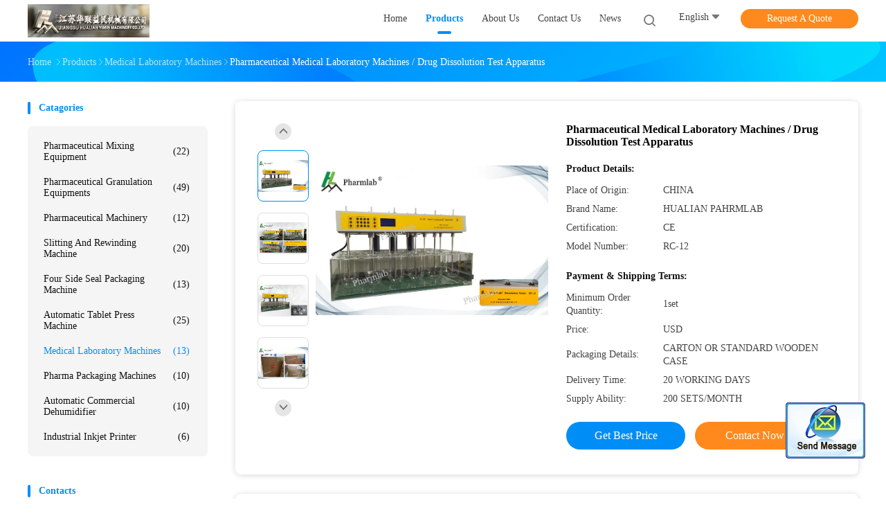

--- FILE ---
content_type: text/html
request_url: https://www.pharmaceuticalindustryequipment.com/sale-11737934-pharmaceutical-medical-laboratory-machines-drug-dissolution-test-apparatus.html
body_size: 25940
content:

<!DOCTYPE html>
<html>
<head>
	<meta charset="utf-8">
	<meta http-equiv="X-UA-Compatible" content="IE=edge">
	<meta name="viewport" content="width=device-width, initial-scale=1">
    <title>Pharmaceutical Medical Laboratory Machines / Drug Dissolution Test Apparatus</title>
    <meta name="keywords" content="Medical Laboratory Machines, Pharmaceutical Medical Laboratory Machines / Drug Dissolution Test Apparatus, Medical Laboratory Machines for sale, Medical Laboratory Machines price" />
    <meta name="description" content="High quality Pharmaceutical Medical Laboratory Machines / Drug Dissolution Test Apparatus from China, China's leading product market Medical Laboratory Machines product market, With strict quality control Medical Laboratory Machines factories, Producing high quality Pharmaceutical Medical Laboratory Machines / Drug Dissolution Test Apparatus Products." />
				<link type='text/css' rel='stylesheet'
					  href=/photo/pharmaceuticalindustryequipment/sitetpl/style/common.css?ver=1608012593 media='all'><meta property="og:title" content="Pharmaceutical Medical Laboratory Machines / Drug Dissolution Test Apparatus" />
<meta property="og:description" content="High quality Pharmaceutical Medical Laboratory Machines / Drug Dissolution Test Apparatus from China, China's leading product market Medical Laboratory Machines product market, With strict quality control Medical Laboratory Machines factories, Producing high quality Pharmaceutical Medical Laboratory Machines / Drug Dissolution Test Apparatus Products." />
<meta property="og:type" content="product" />
<meta property="og:availability" content="instock" />
<meta property="og:site_name" content="Jiangsu Hualian Yiming Machinery Co.,Ltd." />
<meta property="og:url" content="https://www.pharmaceuticalindustryequipment.com/sale-11737934-pharmaceutical-medical-laboratory-machines-drug-dissolution-test-apparatus.html" />
<meta property="og:image" content="https://www.pharmaceuticalindustryequipment.com/photo/ps23105793-pharmaceutical_medical_laboratory_machines_drug_dissolution_test_apparatus.jpg" />
<link rel="canonical" href="https://www.pharmaceuticalindustryequipment.com/sale-11737934-pharmaceutical-medical-laboratory-machines-drug-dissolution-test-apparatus.html" />
<link rel="alternate" href="https://m.pharmaceuticalindustryequipment.com/sale-11737934-pharmaceutical-medical-laboratory-machines-drug-dissolution-test-apparatus.html" media="only screen and (max-width: 640px)" />
<style type="text/css">
/*<![CDATA[*/
.consent__cookie {position: fixed;top: 0;left: 0;width: 100%;height: 0%;z-index: 100000;}.consent__cookie_bg {position: fixed;top: 0;left: 0;width: 100%;height: 100%;background: #000;opacity: .6;display: none }.consent__cookie_rel {position: fixed;bottom:0;left: 0;width: 100%;background: #fff;display: -webkit-box;display: -ms-flexbox;display: flex;flex-wrap: wrap;padding: 24px 80px;-webkit-box-sizing: border-box;box-sizing: border-box;-webkit-box-pack: justify;-ms-flex-pack: justify;justify-content: space-between;-webkit-transition: all ease-in-out .3s;transition: all ease-in-out .3s }.consent__close {position: absolute;top: 20px;right: 20px;cursor: pointer }.consent__close svg {fill: #777 }.consent__close:hover svg {fill: #000 }.consent__cookie_box {flex: 1;word-break: break-word;}.consent__warm {color: #777;font-size: 16px;margin-bottom: 12px;line-height: 19px }.consent__title {color: #333;font-size: 20px;font-weight: 600;margin-bottom: 12px;line-height: 23px }.consent__itxt {color: #333;font-size: 14px;margin-bottom: 12px;display: -webkit-box;display: -ms-flexbox;display: flex;-webkit-box-align: center;-ms-flex-align: center;align-items: center }.consent__itxt i {display: -webkit-inline-box;display: -ms-inline-flexbox;display: inline-flex;width: 28px;height: 28px;border-radius: 50%;background: #e0f9e9;margin-right: 8px;-webkit-box-align: center;-ms-flex-align: center;align-items: center;-webkit-box-pack: center;-ms-flex-pack: center;justify-content: center }.consent__itxt svg {fill: #3ca860 }.consent__txt {color: #a6a6a6;font-size: 14px;margin-bottom: 8px;line-height: 17px }.consent__btns {display: -webkit-box;display: -ms-flexbox;display: flex;-webkit-box-orient: vertical;-webkit-box-direction: normal;-ms-flex-direction: column;flex-direction: column;-webkit-box-pack: center;-ms-flex-pack: center;justify-content: center;flex-shrink: 0;}.consent__btn {width: 280px;height: 40px;line-height: 40px;text-align: center;background: #3ca860;color: #fff;border-radius: 4px;margin: 8px 0;-webkit-box-sizing: border-box;box-sizing: border-box;cursor: pointer;font-size:14px}.consent__btn:hover {background: #00823b }.consent__btn.empty {color: #3ca860;border: 1px solid #3ca860;background: #fff }.consent__btn.empty:hover {background: #3ca860;color: #fff }.open .consent__cookie_bg {display: block }.open .consent__cookie_rel {bottom: 0 }@media (max-width: 760px) {.consent__btns {width: 100%;align-items: center;}.consent__cookie_rel {padding: 20px 24px }}.consent__cookie.open {display: block;}.consent__cookie {display: none;}
/*]]>*/
</style>
<script type="text/javascript">
/*<![CDATA[*/
window.isvideotpl = 0;window.detailurl = '';
var isShowGuide=0;showGuideColor=0;var company_type = 11;var webim_domain = '';

var colorUrl = '';
var aisearch = 0;
var selfUrl = '';
window.playerReportUrl='/vod/view_count/report';
var query_string = ["Products","Detail"];
var g_tp = '';
var customtplcolor = 99702;
window.predomainsub = "";
/*]]>*/
</script>
</head>
<body>
<img src="/logo.gif" style="display:none" alt="logo"/>
	<div id="floatAd" style="z-index: 110000;position:absolute;right:30px;bottom:60px;display: block;
	height:245px;		">
		<form method="post"
		      onSubmit="return changeAction(this,'/contactnow.html');">
			<input type="hidden" name="pid" value="11737934"/>
			<input alt='Send Message' onclick="this.blur()" type="image"
			       src="/images/floatimage_2.gif"/>
		</form>

			</div>
<a style="display: none!important;" title="Jiangsu Hualian Yiming Machinery Co.,Ltd." class="float-inquiry" href="/contactnow.html" onclick='setinquiryCookie("{\"showproduct\":1,\"pid\":\"11737934\",\"name\":\"Pharmaceutical Medical Laboratory Machines \\/ Drug Dissolution Test Apparatus\",\"source_url\":\"\\/sale-11737934-pharmaceutical-medical-laboratory-machines-drug-dissolution-test-apparatus.html\",\"picurl\":\"\\/photo\\/pd23105793-pharmaceutical_medical_laboratory_machines_drug_dissolution_test_apparatus.jpg\",\"propertyDetail\":[[\"Amplitude of swing of stirring paddle\",\"\\u22640.3mm\"],[\"Amplitude of swing of rotation basket\",\"\\u22640.8mm\"],[\"Deviation of rotating rod and axle of dissolution cup\",\"\\u22641mm\"],[\"Speed adjustable range\",\"20-200 rpm\"]],\"company_name\":null,\"picurl_c\":\"\\/photo\\/pc23105793-pharmaceutical_medical_laboratory_machines_drug_dissolution_test_apparatus.jpg\",\"price\":\"USD\",\"username\":\"BONNY WANG\",\"viewTime\":\"Last Login : 10 hours 19 minutes ago\",\"subject\":\"Please send me a quote on your Pharmaceutical Medical Laboratory Machines \\/ Drug Dissolution Test Apparatus\",\"countrycode\":\"\"}");'></a>
<script>
var originProductInfo = '';
var originProductInfo = {"showproduct":1,"pid":"11737934","name":"Pharmaceutical Medical Laboratory Machines \/ Drug Dissolution Test Apparatus","source_url":"\/sale-11737934-pharmaceutical-medical-laboratory-machines-drug-dissolution-test-apparatus.html","picurl":"\/photo\/pd23105793-pharmaceutical_medical_laboratory_machines_drug_dissolution_test_apparatus.jpg","propertyDetail":[["Amplitude of swing of stirring paddle","\u22640.3mm"],["Amplitude of swing of rotation basket","\u22640.8mm"],["Deviation of rotating rod and axle of dissolution cup","\u22641mm"],["Speed adjustable range","20-200 rpm"]],"company_name":null,"picurl_c":"\/photo\/pc23105793-pharmaceutical_medical_laboratory_machines_drug_dissolution_test_apparatus.jpg","price":"USD","username":"BONNY WANG","viewTime":"Last Login : 1 hours 19 minutes ago","subject":"What is the CIF price on your Pharmaceutical Medical Laboratory Machines \/ Drug Dissolution Test Apparatus","countrycode":""};
var save_url = "/contactsave.html";
var update_url = "/updateinquiry.html";
var productInfo = {};
var defaulProductInfo = {};
var myDate = new Date();
var curDate = myDate.getFullYear()+'-'+(parseInt(myDate.getMonth())+1)+'-'+myDate.getDate();
var message = '';
var default_pop = 1;
var leaveMessageDialog = document.getElementsByClassName('leave-message-dialog')[0]; // 获取弹层
var _$$ = function (dom) {
    return document.querySelectorAll(dom);
};
resInfo = originProductInfo;
resInfo['name'] = resInfo['name'] || '';
defaulProductInfo.pid = resInfo['pid'];
defaulProductInfo.productName = resInfo['name'] ?? '';
defaulProductInfo.productInfo = resInfo['propertyDetail'];
defaulProductInfo.productImg = resInfo['picurl_c'];
defaulProductInfo.subject = resInfo['subject'] ?? '';
defaulProductInfo.productImgAlt = resInfo['name'] ?? '';
var inquirypopup_tmp = 1;
var message = 'Dear,'+'\r\n'+"I am interested in"+' '+trim(resInfo['name'])+", could you send me more details such as type, size, MOQ, material, etc."+'\r\n'+"Thanks!"+'\r\n'+"Waiting for your reply.";
var message_1 = 'Dear,'+'\r\n'+"I am interested in"+' '+trim(resInfo['name'])+", could you send me more details such as type, size, MOQ, material, etc."+'\r\n'+"Thanks!"+'\r\n'+"Waiting for your reply.";
var message_2 = 'Hello,'+'\r\n'+"I am looking for"+' '+trim(resInfo['name'])+", please send me the price, specification and picture."+'\r\n'+"Your swift response will be highly appreciated."+'\r\n'+"Feel free to contact me for more information."+'\r\n'+"Thanks a lot.";
var message_3 = 'Hello,'+'\r\n'+trim(resInfo['name'])+' '+"meets my expectations."+'\r\n'+"Please give me the best price and some other product information."+'\r\n'+"Feel free to contact me via my mail."+'\r\n'+"Thanks a lot.";

var message_4 = 'Dear,'+'\r\n'+"What is the FOB price on your"+' '+trim(resInfo['name'])+'?'+'\r\n'+"Which is the nearest port name?"+'\r\n'+"Please reply me as soon as possible, it would be better to share further information."+'\r\n'+"Regards!";
var message_5 = 'Hi there,'+'\r\n'+"I am very interested in your"+' '+trim(resInfo['name'])+'.'+'\r\n'+"Please send me your product details."+'\r\n'+"Looking forward to your quick reply."+'\r\n'+"Feel free to contact me by mail."+'\r\n'+"Regards!";

var message_6 = 'Dear,'+'\r\n'+"Please provide us with information about your"+' '+trim(resInfo['name'])+", such as type, size, material, and of course the best price."+'\r\n'+"Looking forward to your quick reply."+'\r\n'+"Thank you!";
var message_7 = 'Dear,'+'\r\n'+"Can you supply"+' '+trim(resInfo['name'])+" for us?"+'\r\n'+"First we want a price list and some product details."+'\r\n'+"I hope to get reply asap and look forward to cooperation."+'\r\n'+"Thank you very much.";
var message_8 = 'hi,'+'\r\n'+"I am looking for"+' '+trim(resInfo['name'])+", please give me some more detailed product information."+'\r\n'+"I look forward to your reply."+'\r\n'+"Thank you!";
var message_9 = 'Hello,'+'\r\n'+"Your"+' '+trim(resInfo['name'])+" meets my requirements very well."+'\r\n'+"Please send me the price, specification, and similar model will be OK."+'\r\n'+"Feel free to chat with me."+'\r\n'+"Thanks!";
var message_10 = 'Dear,'+'\r\n'+"I want to know more about the details and quotation of"+' '+trim(resInfo['name'])+'.'+'\r\n'+"Feel free to contact me."+'\r\n'+"Regards!";

var r = getRandom(1,10);

defaulProductInfo.message = eval("message_"+r);
    defaulProductInfo.message = eval("message_"+r);
        var mytAjax = {

    post: function(url, data, fn) {
        var xhr = new XMLHttpRequest();
        xhr.open("POST", url, true);
        xhr.setRequestHeader("Content-Type", "application/x-www-form-urlencoded;charset=UTF-8");
        xhr.setRequestHeader("X-Requested-With", "XMLHttpRequest");
        xhr.setRequestHeader('Content-Type','text/plain;charset=UTF-8');
        xhr.onreadystatechange = function() {
            if(xhr.readyState == 4 && (xhr.status == 200 || xhr.status == 304)) {
                fn.call(this, xhr.responseText);
            }
        };
        xhr.send(data);
    },

    postform: function(url, data, fn) {
        var xhr = new XMLHttpRequest();
        xhr.open("POST", url, true);
        xhr.setRequestHeader("X-Requested-With", "XMLHttpRequest");
        xhr.onreadystatechange = function() {
            if(xhr.readyState == 4 && (xhr.status == 200 || xhr.status == 304)) {
                fn.call(this, xhr.responseText);
            }
        };
        xhr.send(data);
    }
};
/*window.onload = function(){
    leaveMessageDialog = document.getElementsByClassName('leave-message-dialog')[0];
    if (window.localStorage.recordDialogStatus=='undefined' || (window.localStorage.recordDialogStatus!='undefined' && window.localStorage.recordDialogStatus != curDate)) {
        setTimeout(function(){
            if(parseInt(inquirypopup_tmp%10) == 1){
                creatDialog(defaulProductInfo, 1);
            }
        }, 6000);
    }
};*/
function trim(str)
{
    str = str.replace(/(^\s*)/g,"");
    return str.replace(/(\s*$)/g,"");
};
function getRandom(m,n){
    var num = Math.floor(Math.random()*(m - n) + n);
    return num;
};
function strBtn(param) {

    var starattextarea = document.getElementById("textareamessage").value.length;
    var email = document.getElementById("startEmail").value;

    var default_tip = document.querySelectorAll(".watermark_container").length;
    if (20 < starattextarea && starattextarea < 3000) {
        if(default_tip>0){
            document.getElementById("textareamessage1").parentNode.parentNode.nextElementSibling.style.display = "none";
        }else{
            document.getElementById("textareamessage1").parentNode.nextElementSibling.style.display = "none";
        }

    } else {
        if(default_tip>0){
            document.getElementById("textareamessage1").parentNode.parentNode.nextElementSibling.style.display = "block";
        }else{
            document.getElementById("textareamessage1").parentNode.nextElementSibling.style.display = "block";
        }

        return;
    }

    // var re = /^([a-zA-Z0-9_-])+@([a-zA-Z0-9_-])+\.([a-zA-Z0-9_-])+/i;/*邮箱不区分大小写*/
    var re = /^[a-zA-Z0-9][\w-]*(\.?[\w-]+)*@[a-zA-Z0-9-]+(\.[a-zA-Z0-9]+)+$/i;
    if (!re.test(email)) {
        document.getElementById("startEmail").nextElementSibling.style.display = "block";
        return;
    } else {
        document.getElementById("startEmail").nextElementSibling.style.display = "none";
    }

    var subject = document.getElementById("pop_subject").value;
    var pid = document.getElementById("pop_pid").value;
    var message = document.getElementById("textareamessage").value;
    var sender_email = document.getElementById("startEmail").value;
    var tel = '';
    if (document.getElementById("tel0") != undefined && document.getElementById("tel0") != '')
        tel = document.getElementById("tel0").value;
    var form_serialize = '&tel='+tel;

    form_serialize = form_serialize.replace(/\+/g, "%2B");
    mytAjax.post(save_url,"pid="+pid+"&subject="+subject+"&email="+sender_email+"&message="+(message)+form_serialize,function(res){
        var mes = JSON.parse(res);
        if(mes.status == 200){
            var iid = mes.iid;
            document.getElementById("pop_iid").value = iid;
            document.getElementById("pop_uuid").value = mes.uuid;

            if(typeof gtag_report_conversion === "function"){
                gtag_report_conversion();//执行统计js代码
            }
            if(typeof fbq === "function"){
                fbq('track','Purchase');//执行统计js代码
            }
        }
    });
    for (var index = 0; index < document.querySelectorAll(".dialog-content-pql").length; index++) {
        document.querySelectorAll(".dialog-content-pql")[index].style.display = "none";
    };
    $('#idphonepql').val(tel);
    document.getElementById("dialog-content-pql-id").style.display = "block";
    ;
};
function twoBtnOk(param) {

    var selectgender = document.getElementById("Mr").innerHTML;
    var iid = document.getElementById("pop_iid").value;
    var sendername = document.getElementById("idnamepql").value;
    var senderphone = document.getElementById("idphonepql").value;
    var sendercname = document.getElementById("idcompanypql").value;
    var uuid = document.getElementById("pop_uuid").value;
    var gender = 2;
    if(selectgender == 'Mr.') gender = 0;
    if(selectgender == 'Mrs.') gender = 1;
    var pid = document.getElementById("pop_pid").value;
    var form_serialize = '';

        form_serialize = form_serialize.replace(/\+/g, "%2B");

    mytAjax.post(update_url,"iid="+iid+"&gender="+gender+"&uuid="+uuid+"&name="+(sendername)+"&tel="+(senderphone)+"&company="+(sendercname)+form_serialize,function(res){});

    for (var index = 0; index < document.querySelectorAll(".dialog-content-pql").length; index++) {
        document.querySelectorAll(".dialog-content-pql")[index].style.display = "none";
    };
    document.getElementById("dialog-content-pql-ok").style.display = "block";

};
function toCheckMust(name) {
    $('#'+name+'error').hide();
}
function handClidk(param) {
    var starattextarea = document.getElementById("textareamessage1").value.length;
    var email = document.getElementById("startEmail1").value;
    var default_tip = document.querySelectorAll(".watermark_container").length;
    if (20 < starattextarea && starattextarea < 3000) {
        if(default_tip>0){
            document.getElementById("textareamessage1").parentNode.parentNode.nextElementSibling.style.display = "none";
        }else{
            document.getElementById("textareamessage1").parentNode.nextElementSibling.style.display = "none";
        }

    } else {
        if(default_tip>0){
            document.getElementById("textareamessage1").parentNode.parentNode.nextElementSibling.style.display = "block";
        }else{
            document.getElementById("textareamessage1").parentNode.nextElementSibling.style.display = "block";
        }

        return;
    }

    // var re = /^([a-zA-Z0-9_-])+@([a-zA-Z0-9_-])+\.([a-zA-Z0-9_-])+/i;
    var re = /^[a-zA-Z0-9][\w-]*(\.?[\w-]+)*@[a-zA-Z0-9-]+(\.[a-zA-Z0-9]+)+$/i;
    if (!re.test(email)) {
        document.getElementById("startEmail1").nextElementSibling.style.display = "block";
        return;
    } else {
        document.getElementById("startEmail1").nextElementSibling.style.display = "none";
    }

    var subject = document.getElementById("pop_subject").value;
    var pid = document.getElementById("pop_pid").value;
    var message = document.getElementById("textareamessage1").value;
    var sender_email = document.getElementById("startEmail1").value;
    var form_serialize = tel = '';
    if (document.getElementById("tel1") != undefined && document.getElementById("tel1") != '')
        tel = document.getElementById("tel1").value;
        mytAjax.post(save_url,"email="+sender_email+"&tel="+tel+"&pid="+pid+"&message="+message+"&subject="+subject+form_serialize,function(res){

        var mes = JSON.parse(res);
        if(mes.status == 200){
            var iid = mes.iid;
            document.getElementById("pop_iid").value = iid;
            document.getElementById("pop_uuid").value = mes.uuid;
            if(typeof gtag_report_conversion === "function"){
                gtag_report_conversion();//执行统计js代码
            }
        }

    });
    for (var index = 0; index < document.querySelectorAll(".dialog-content-pql").length; index++) {
        document.querySelectorAll(".dialog-content-pql")[index].style.display = "none";
    };
    $('#idphonepql').val(tel);
    document.getElementById("dialog-content-pql-id").style.display = "block";

};
window.addEventListener('load', function () {
    $('.checkbox-wrap label').each(function(){
        if($(this).find('input').prop('checked')){
            $(this).addClass('on')
        }else {
            $(this).removeClass('on')
        }
    })
    $(document).on('click', '.checkbox-wrap label' , function(ev){
        if (ev.target.tagName.toUpperCase() != 'INPUT') {
            $(this).toggleClass('on')
        }
    })
})

function hand_video(pdata) {
    data = JSON.parse(pdata);
    productInfo.productName = data.productName;
    productInfo.productInfo = data.productInfo;
    productInfo.productImg = data.productImg;
    productInfo.subject = data.subject;

    var message = 'Dear,'+'\r\n'+"I am interested in"+' '+trim(data.productName)+", could you send me more details such as type, size, quantity, material, etc."+'\r\n'+"Thanks!"+'\r\n'+"Waiting for your reply.";

    var message = 'Dear,'+'\r\n'+"I am interested in"+' '+trim(data.productName)+", could you send me more details such as type, size, MOQ, material, etc."+'\r\n'+"Thanks!"+'\r\n'+"Waiting for your reply.";
    var message_1 = 'Dear,'+'\r\n'+"I am interested in"+' '+trim(data.productName)+", could you send me more details such as type, size, MOQ, material, etc."+'\r\n'+"Thanks!"+'\r\n'+"Waiting for your reply.";
    var message_2 = 'Hello,'+'\r\n'+"I am looking for"+' '+trim(data.productName)+", please send me the price, specification and picture."+'\r\n'+"Your swift response will be highly appreciated."+'\r\n'+"Feel free to contact me for more information."+'\r\n'+"Thanks a lot.";
    var message_3 = 'Hello,'+'\r\n'+trim(data.productName)+' '+"meets my expectations."+'\r\n'+"Please give me the best price and some other product information."+'\r\n'+"Feel free to contact me via my mail."+'\r\n'+"Thanks a lot.";

    var message_4 = 'Dear,'+'\r\n'+"What is the FOB price on your"+' '+trim(data.productName)+'?'+'\r\n'+"Which is the nearest port name?"+'\r\n'+"Please reply me as soon as possible, it would be better to share further information."+'\r\n'+"Regards!";
    var message_5 = 'Hi there,'+'\r\n'+"I am very interested in your"+' '+trim(data.productName)+'.'+'\r\n'+"Please send me your product details."+'\r\n'+"Looking forward to your quick reply."+'\r\n'+"Feel free to contact me by mail."+'\r\n'+"Regards!";

    var message_6 = 'Dear,'+'\r\n'+"Please provide us with information about your"+' '+trim(data.productName)+", such as type, size, material, and of course the best price."+'\r\n'+"Looking forward to your quick reply."+'\r\n'+"Thank you!";
    var message_7 = 'Dear,'+'\r\n'+"Can you supply"+' '+trim(data.productName)+" for us?"+'\r\n'+"First we want a price list and some product details."+'\r\n'+"I hope to get reply asap and look forward to cooperation."+'\r\n'+"Thank you very much.";
    var message_8 = 'hi,'+'\r\n'+"I am looking for"+' '+trim(data.productName)+", please give me some more detailed product information."+'\r\n'+"I look forward to your reply."+'\r\n'+"Thank you!";
    var message_9 = 'Hello,'+'\r\n'+"Your"+' '+trim(data.productName)+" meets my requirements very well."+'\r\n'+"Please send me the price, specification, and similar model will be OK."+'\r\n'+"Feel free to chat with me."+'\r\n'+"Thanks!";
    var message_10 = 'Dear,'+'\r\n'+"I want to know more about the details and quotation of"+' '+trim(data.productName)+'.'+'\r\n'+"Feel free to contact me."+'\r\n'+"Regards!";

    var r = getRandom(1,10);

    productInfo.message = eval("message_"+r);
            if(parseInt(inquirypopup_tmp/10) == 1){
        productInfo.message = "";
    }
    productInfo.pid = data.pid;
    creatDialog(productInfo, 2);
};

function handDialog(pdata) {
    data = JSON.parse(pdata);
    productInfo.productName = data.productName;
    productInfo.productInfo = data.productInfo;
    productInfo.productImg = data.productImg;
    productInfo.subject = data.subject;

    var message = 'Dear,'+'\r\n'+"I am interested in"+' '+trim(data.productName)+", could you send me more details such as type, size, quantity, material, etc."+'\r\n'+"Thanks!"+'\r\n'+"Waiting for your reply.";

    var message = 'Dear,'+'\r\n'+"I am interested in"+' '+trim(data.productName)+", could you send me more details such as type, size, MOQ, material, etc."+'\r\n'+"Thanks!"+'\r\n'+"Waiting for your reply.";
    var message_1 = 'Dear,'+'\r\n'+"I am interested in"+' '+trim(data.productName)+", could you send me more details such as type, size, MOQ, material, etc."+'\r\n'+"Thanks!"+'\r\n'+"Waiting for your reply.";
    var message_2 = 'Hello,'+'\r\n'+"I am looking for"+' '+trim(data.productName)+", please send me the price, specification and picture."+'\r\n'+"Your swift response will be highly appreciated."+'\r\n'+"Feel free to contact me for more information."+'\r\n'+"Thanks a lot.";
    var message_3 = 'Hello,'+'\r\n'+trim(data.productName)+' '+"meets my expectations."+'\r\n'+"Please give me the best price and some other product information."+'\r\n'+"Feel free to contact me via my mail."+'\r\n'+"Thanks a lot.";

    var message_4 = 'Dear,'+'\r\n'+"What is the FOB price on your"+' '+trim(data.productName)+'?'+'\r\n'+"Which is the nearest port name?"+'\r\n'+"Please reply me as soon as possible, it would be better to share further information."+'\r\n'+"Regards!";
    var message_5 = 'Hi there,'+'\r\n'+"I am very interested in your"+' '+trim(data.productName)+'.'+'\r\n'+"Please send me your product details."+'\r\n'+"Looking forward to your quick reply."+'\r\n'+"Feel free to contact me by mail."+'\r\n'+"Regards!";

    var message_6 = 'Dear,'+'\r\n'+"Please provide us with information about your"+' '+trim(data.productName)+", such as type, size, material, and of course the best price."+'\r\n'+"Looking forward to your quick reply."+'\r\n'+"Thank you!";
    var message_7 = 'Dear,'+'\r\n'+"Can you supply"+' '+trim(data.productName)+" for us?"+'\r\n'+"First we want a price list and some product details."+'\r\n'+"I hope to get reply asap and look forward to cooperation."+'\r\n'+"Thank you very much.";
    var message_8 = 'hi,'+'\r\n'+"I am looking for"+' '+trim(data.productName)+", please give me some more detailed product information."+'\r\n'+"I look forward to your reply."+'\r\n'+"Thank you!";
    var message_9 = 'Hello,'+'\r\n'+"Your"+' '+trim(data.productName)+" meets my requirements very well."+'\r\n'+"Please send me the price, specification, and similar model will be OK."+'\r\n'+"Feel free to chat with me."+'\r\n'+"Thanks!";
    var message_10 = 'Dear,'+'\r\n'+"I want to know more about the details and quotation of"+' '+trim(data.productName)+'.'+'\r\n'+"Feel free to contact me."+'\r\n'+"Regards!";

    var r = getRandom(1,10);
    productInfo.message = eval("message_"+r);
            if(parseInt(inquirypopup_tmp/10) == 1){
        productInfo.message = "";
    }
    productInfo.pid = data.pid;
    creatDialog(productInfo, 2);
};

function closepql(param) {

    leaveMessageDialog.style.display = 'none';
};

function closepql2(param) {

    for (var index = 0; index < document.querySelectorAll(".dialog-content-pql").length; index++) {
        document.querySelectorAll(".dialog-content-pql")[index].style.display = "none";
    };
    document.getElementById("dialog-content-pql-ok").style.display = "block";
};

function decodeHtmlEntities(str) {
    var tempElement = document.createElement('div');
    tempElement.innerHTML = str;
    return tempElement.textContent || tempElement.innerText || '';
}

function initProduct(productInfo,type){

    productInfo.productName = decodeHtmlEntities(productInfo.productName);
    productInfo.message = decodeHtmlEntities(productInfo.message);

    leaveMessageDialog = document.getElementsByClassName('leave-message-dialog')[0];
    leaveMessageDialog.style.display = "block";
    if(type == 3){
        var popinquiryemail = document.getElementById("popinquiryemail").value;
        _$$("#startEmail1")[0].value = popinquiryemail;
    }else{
        _$$("#startEmail1")[0].value = "";
    }
    _$$("#startEmail")[0].value = "";
    _$$("#idnamepql")[0].value = "";
    _$$("#idphonepql")[0].value = "";
    _$$("#idcompanypql")[0].value = "";

    _$$("#pop_pid")[0].value = productInfo.pid;
    _$$("#pop_subject")[0].value = productInfo.subject;
    
    if(parseInt(inquirypopup_tmp/10) == 1){
        productInfo.message = "";
    }

    _$$("#textareamessage1")[0].value = productInfo.message;
    _$$("#textareamessage")[0].value = productInfo.message;

    _$$("#dialog-content-pql-id .titlep")[0].innerHTML = productInfo.productName;
    _$$("#dialog-content-pql-id img")[0].setAttribute("src", productInfo.productImg);
    _$$("#dialog-content-pql-id img")[0].setAttribute("alt", productInfo.productImgAlt);

    _$$("#dialog-content-pql-id-hand img")[0].setAttribute("src", productInfo.productImg);
    _$$("#dialog-content-pql-id-hand img")[0].setAttribute("alt", productInfo.productImgAlt);
    _$$("#dialog-content-pql-id-hand .titlep")[0].innerHTML = productInfo.productName;

    if (productInfo.productInfo.length > 0) {
        var ul2, ul;
        ul = document.createElement("ul");
        for (var index = 0; index < productInfo.productInfo.length; index++) {
            var el = productInfo.productInfo[index];
            var li = document.createElement("li");
            var span1 = document.createElement("span");
            span1.innerHTML = el[0] + ":";
            var span2 = document.createElement("span");
            span2.innerHTML = el[1];
            li.appendChild(span1);
            li.appendChild(span2);
            ul.appendChild(li);

        }
        ul2 = ul.cloneNode(true);
        if (type === 1) {
            _$$("#dialog-content-pql-id .left")[0].replaceChild(ul, _$$("#dialog-content-pql-id .left ul")[0]);
        } else {
            _$$("#dialog-content-pql-id-hand .left")[0].replaceChild(ul2, _$$("#dialog-content-pql-id-hand .left ul")[0]);
            _$$("#dialog-content-pql-id .left")[0].replaceChild(ul, _$$("#dialog-content-pql-id .left ul")[0]);
        }
    };
    for (var index = 0; index < _$$("#dialog-content-pql-id .right ul li").length; index++) {
        _$$("#dialog-content-pql-id .right ul li")[index].addEventListener("click", function (params) {
            _$$("#dialog-content-pql-id .right #Mr")[0].innerHTML = this.innerHTML
        }, false)

    };

};
function closeInquiryCreateDialog() {
    document.getElementById("xuanpan_dialog_box_pql").style.display = "none";
};
function showInquiryCreateDialog() {
    document.getElementById("xuanpan_dialog_box_pql").style.display = "block";
};
function submitPopInquiry(){
    var message = document.getElementById("inquiry_message").value;
    var email = document.getElementById("inquiry_email").value;
    var subject = defaulProductInfo.subject;
    var pid = defaulProductInfo.pid;
    if (email === undefined) {
        showInquiryCreateDialog();
        document.getElementById("inquiry_email").style.border = "1px solid red";
        return false;
    };
    if (message === undefined) {
        showInquiryCreateDialog();
        document.getElementById("inquiry_message").style.border = "1px solid red";
        return false;
    };
    if (email.search(/^\w+((-\w+)|(\.\w+))*\@[A-Za-z0-9]+((\.|-)[A-Za-z0-9]+)*\.[A-Za-z0-9]+$/) == -1) {
        document.getElementById("inquiry_email").style.border= "1px solid red";
        showInquiryCreateDialog();
        return false;
    } else {
        document.getElementById("inquiry_email").style.border= "";
    };
    if (message.length < 20 || message.length >3000) {
        showInquiryCreateDialog();
        document.getElementById("inquiry_message").style.border = "1px solid red";
        return false;
    } else {
        document.getElementById("inquiry_message").style.border = "";
    };
    var tel = '';
    if (document.getElementById("tel") != undefined && document.getElementById("tel") != '')
        tel = document.getElementById("tel").value;

    mytAjax.post(save_url,"pid="+pid+"&subject="+subject+"&email="+email+"&message="+(message)+'&tel='+tel,function(res){
        var mes = JSON.parse(res);
        if(mes.status == 200){
            var iid = mes.iid;
            document.getElementById("pop_iid").value = iid;
            document.getElementById("pop_uuid").value = mes.uuid;

        }
    });
    initProduct(defaulProductInfo);
    for (var index = 0; index < document.querySelectorAll(".dialog-content-pql").length; index++) {
        document.querySelectorAll(".dialog-content-pql")[index].style.display = "none";
    };
    $('#idphonepql').val(tel);
    document.getElementById("dialog-content-pql-id").style.display = "block";

};

//带附件上传
function submitPopInquiryfile(email_id,message_id,check_sort,name_id,phone_id,company_id,attachments){

    if(typeof(check_sort) == 'undefined'){
        check_sort = 0;
    }
    var message = document.getElementById(message_id).value;
    var email = document.getElementById(email_id).value;
    var attachments = document.getElementById(attachments).value;
    if(typeof(name_id) !== 'undefined' && name_id != ""){
        var name  = document.getElementById(name_id).value;
    }
    if(typeof(phone_id) !== 'undefined' && phone_id != ""){
        var phone = document.getElementById(phone_id).value;
    }
    if(typeof(company_id) !== 'undefined' && company_id != ""){
        var company = document.getElementById(company_id).value;
    }
    var subject = defaulProductInfo.subject;
    var pid = defaulProductInfo.pid;

    if(check_sort == 0){
        if (email === undefined) {
            showInquiryCreateDialog();
            document.getElementById(email_id).style.border = "1px solid red";
            return false;
        };
        if (message === undefined) {
            showInquiryCreateDialog();
            document.getElementById(message_id).style.border = "1px solid red";
            return false;
        };

        if (email.search(/^\w+((-\w+)|(\.\w+))*\@[A-Za-z0-9]+((\.|-)[A-Za-z0-9]+)*\.[A-Za-z0-9]+$/) == -1) {
            document.getElementById(email_id).style.border= "1px solid red";
            showInquiryCreateDialog();
            return false;
        } else {
            document.getElementById(email_id).style.border= "";
        };
        if (message.length < 20 || message.length >3000) {
            showInquiryCreateDialog();
            document.getElementById(message_id).style.border = "1px solid red";
            return false;
        } else {
            document.getElementById(message_id).style.border = "";
        };
    }else{

        if (message === undefined) {
            showInquiryCreateDialog();
            document.getElementById(message_id).style.border = "1px solid red";
            return false;
        };

        if (email === undefined) {
            showInquiryCreateDialog();
            document.getElementById(email_id).style.border = "1px solid red";
            return false;
        };

        if (message.length < 20 || message.length >3000) {
            showInquiryCreateDialog();
            document.getElementById(message_id).style.border = "1px solid red";
            return false;
        } else {
            document.getElementById(message_id).style.border = "";
        };

        if (email.search(/^\w+((-\w+)|(\.\w+))*\@[A-Za-z0-9]+((\.|-)[A-Za-z0-9]+)*\.[A-Za-z0-9]+$/) == -1) {
            document.getElementById(email_id).style.border= "1px solid red";
            showInquiryCreateDialog();
            return false;
        } else {
            document.getElementById(email_id).style.border= "";
        };

    };

    mytAjax.post(save_url,"pid="+pid+"&subject="+subject+"&email="+email+"&message="+message+"&company="+company+"&attachments="+attachments,function(res){
        var mes = JSON.parse(res);
        if(mes.status == 200){
            var iid = mes.iid;
            document.getElementById("pop_iid").value = iid;
            document.getElementById("pop_uuid").value = mes.uuid;

            if(typeof gtag_report_conversion === "function"){
                gtag_report_conversion();//执行统计js代码
            }
            if(typeof fbq === "function"){
                fbq('track','Purchase');//执行统计js代码
            }
        }
    });
    initProduct(defaulProductInfo);

    if(name !== undefined && name != ""){
        _$$("#idnamepql")[0].value = name;
    }

    if(phone !== undefined && phone != ""){
        _$$("#idphonepql")[0].value = phone;
    }

    if(company !== undefined && company != ""){
        _$$("#idcompanypql")[0].value = company;
    }

    for (var index = 0; index < document.querySelectorAll(".dialog-content-pql").length; index++) {
        document.querySelectorAll(".dialog-content-pql")[index].style.display = "none";
    };
    document.getElementById("dialog-content-pql-id").style.display = "block";

};
function submitPopInquiryByParam(email_id,message_id,check_sort,name_id,phone_id,company_id){

    if(typeof(check_sort) == 'undefined'){
        check_sort = 0;
    }

    var senderphone = '';
    var message = document.getElementById(message_id).value;
    var email = document.getElementById(email_id).value;
    if(typeof(name_id) !== 'undefined' && name_id != ""){
        var name  = document.getElementById(name_id).value;
    }
    if(typeof(phone_id) !== 'undefined' && phone_id != ""){
        var phone = document.getElementById(phone_id).value;
        senderphone = phone;
    }
    if(typeof(company_id) !== 'undefined' && company_id != ""){
        var company = document.getElementById(company_id).value;
    }
    var subject = defaulProductInfo.subject;
    var pid = defaulProductInfo.pid;

    if(check_sort == 0){
        if (email === undefined) {
            showInquiryCreateDialog();
            document.getElementById(email_id).style.border = "1px solid red";
            return false;
        };
        if (message === undefined) {
            showInquiryCreateDialog();
            document.getElementById(message_id).style.border = "1px solid red";
            return false;
        };

        if (email.search(/^\w+((-\w+)|(\.\w+))*\@[A-Za-z0-9]+((\.|-)[A-Za-z0-9]+)*\.[A-Za-z0-9]+$/) == -1) {
            document.getElementById(email_id).style.border= "1px solid red";
            showInquiryCreateDialog();
            return false;
        } else {
            document.getElementById(email_id).style.border= "";
        };
        if (message.length < 20 || message.length >3000) {
            showInquiryCreateDialog();
            document.getElementById(message_id).style.border = "1px solid red";
            return false;
        } else {
            document.getElementById(message_id).style.border = "";
        };
    }else{

        if (message === undefined) {
            showInquiryCreateDialog();
            document.getElementById(message_id).style.border = "1px solid red";
            return false;
        };

        if (email === undefined) {
            showInquiryCreateDialog();
            document.getElementById(email_id).style.border = "1px solid red";
            return false;
        };

        if (message.length < 20 || message.length >3000) {
            showInquiryCreateDialog();
            document.getElementById(message_id).style.border = "1px solid red";
            return false;
        } else {
            document.getElementById(message_id).style.border = "";
        };

        if (email.search(/^\w+((-\w+)|(\.\w+))*\@[A-Za-z0-9]+((\.|-)[A-Za-z0-9]+)*\.[A-Za-z0-9]+$/) == -1) {
            document.getElementById(email_id).style.border= "1px solid red";
            showInquiryCreateDialog();
            return false;
        } else {
            document.getElementById(email_id).style.border= "";
        };

    };

    var productsku = "";
    if($("#product_sku").length > 0){
        productsku = $("#product_sku").html();
    }

    mytAjax.post(save_url,"tel="+senderphone+"&pid="+pid+"&subject="+subject+"&email="+email+"&message="+message+"&messagesku="+encodeURI(productsku),function(res){
        var mes = JSON.parse(res);
        if(mes.status == 200){
            var iid = mes.iid;
            document.getElementById("pop_iid").value = iid;
            document.getElementById("pop_uuid").value = mes.uuid;

            if(typeof gtag_report_conversion === "function"){
                gtag_report_conversion();//执行统计js代码
            }
            if(typeof fbq === "function"){
                fbq('track','Purchase');//执行统计js代码
            }
        }
    });
    initProduct(defaulProductInfo);

    if(name !== undefined && name != ""){
        _$$("#idnamepql")[0].value = name;
    }

    if(phone !== undefined && phone != ""){
        _$$("#idphonepql")[0].value = phone;
    }

    if(company !== undefined && company != ""){
        _$$("#idcompanypql")[0].value = company;
    }

    for (var index = 0; index < document.querySelectorAll(".dialog-content-pql").length; index++) {
        document.querySelectorAll(".dialog-content-pql")[index].style.display = "none";

    };
    document.getElementById("dialog-content-pql-id").style.display = "block";

};

function creat_videoDialog(productInfo, type) {

    if(type == 1){
        if(default_pop != 1){
            return false;
        }
        window.localStorage.recordDialogStatus = curDate;
    }else{
        default_pop = 0;
    }
    initProduct(productInfo, type);
    if (type === 1) {
        // 自动弹出
        for (var index = 0; index < document.querySelectorAll(".dialog-content-pql").length; index++) {

            document.querySelectorAll(".dialog-content-pql")[index].style.display = "none";
        };
        document.getElementById("dialog-content-pql").style.display = "block";
    } else {
        // 手动弹出
        for (var index = 0; index < document.querySelectorAll(".dialog-content-pql").length; index++) {
            document.querySelectorAll(".dialog-content-pql")[index].style.display = "none";
        };
        document.getElementById("dialog-content-pql-id-hand").style.display = "block";
    }
}

function creatDialog(productInfo, type) {

    if(type == 1){
        if(default_pop != 1){
            return false;
        }
        window.localStorage.recordDialogStatus = curDate;
    }else{
        default_pop = 0;
    }
    initProduct(productInfo, type);
    if (type === 1) {
        // 自动弹出
        for (var index = 0; index < document.querySelectorAll(".dialog-content-pql").length; index++) {

            document.querySelectorAll(".dialog-content-pql")[index].style.display = "none";
        };
        document.getElementById("dialog-content-pql").style.display = "block";
    } else {
        // 手动弹出
        for (var index = 0; index < document.querySelectorAll(".dialog-content-pql").length; index++) {
            document.querySelectorAll(".dialog-content-pql")[index].style.display = "none";
        };
        document.getElementById("dialog-content-pql-id-hand").style.display = "block";
    }
}

//带邮箱信息打开询盘框 emailtype=1表示带入邮箱
function openDialog(emailtype){
    var type = 2;//不带入邮箱，手动弹出
    if(emailtype == 1){
        var popinquiryemail = document.getElementById("popinquiryemail").value;
        // var re = /^([a-zA-Z0-9_-])+@([a-zA-Z0-9_-])+\.([a-zA-Z0-9_-])+/i;
        var re = /^[a-zA-Z0-9][\w-]*(\.?[\w-]+)*@[a-zA-Z0-9-]+(\.[a-zA-Z0-9]+)+$/i;
        if (!re.test(popinquiryemail)) {
            //前端提示样式;
            showInquiryCreateDialog();
            document.getElementById("popinquiryemail").style.border = "1px solid red";
            return false;
        } else {
            //前端提示样式;
        }
        var type = 3;
    }
    creatDialog(defaulProductInfo,type);
}

//上传附件
function inquiryUploadFile(){
    var fileObj = document.querySelector("#fileId").files[0];
    //构建表单数据
    var formData = new FormData();
    var filesize = fileObj.size;
    if(filesize > 10485760 || filesize == 0) {
        document.getElementById("filetips").style.display = "block";
        return false;
    }else {
        document.getElementById("filetips").style.display = "none";
    }
    formData.append('popinquiryfile', fileObj);
    document.getElementById("quotefileform").reset();
    var save_url = "/inquiryuploadfile.html";
    mytAjax.postform(save_url,formData,function(res){
        var mes = JSON.parse(res);
        if(mes.status == 200){
            document.getElementById("uploader-file-info").innerHTML = document.getElementById("uploader-file-info").innerHTML + "<span class=op>"+mes.attfile.name+"<a class=delatt id=att"+mes.attfile.id+" onclick=delatt("+mes.attfile.id+");>Delete</a></span>";
            var nowattachs = document.getElementById("attachments").value;
            if( nowattachs !== ""){
                var attachs = JSON.parse(nowattachs);
                attachs[mes.attfile.id] = mes.attfile;
            }else{
                var attachs = {};
                attachs[mes.attfile.id] = mes.attfile;
            }
            document.getElementById("attachments").value = JSON.stringify(attachs);
        }
    });
}
//附件删除
function delatt(attid)
{
    var nowattachs = document.getElementById("attachments").value;
    if( nowattachs !== ""){
        var attachs = JSON.parse(nowattachs);
        if(attachs[attid] == ""){
            return false;
        }
        var formData = new FormData();
        var delfile = attachs[attid]['filename'];
        var save_url = "/inquirydelfile.html";
        if(delfile != "") {
            formData.append('delfile', delfile);
            mytAjax.postform(save_url, formData, function (res) {
                if(res !== "") {
                    var mes = JSON.parse(res);
                    if (mes.status == 200) {
                        delete attachs[attid];
                        document.getElementById("attachments").value = JSON.stringify(attachs);
                        var s = document.getElementById("att"+attid);
                        s.parentNode.remove();
                    }
                }
            });
        }
    }else{
        return false;
    }
}

</script>
<div class="leave-message-dialog" style="display: none">
<style>
    .leave-message-dialog .close:before, .leave-message-dialog .close:after{
        content:initial;
    }
</style>
<div class="dialog-content-pql" id="dialog-content-pql" style="display: none">
    <span class="close" onclick="closepql()"><img src="/images/close.png" alt="close"></span>
    <div class="title">
        <p class="firstp-pql">Leave a Message</p>
        <p class="lastp-pql">We will call you back soon!</p>
    </div>
    <div class="form">
        <div class="textarea">
            <textarea style='font-family: robot;'  name="" id="textareamessage" cols="30" rows="10" style="margin-bottom:14px;width:100%"
                placeholder="Please enter your inquiry details."></textarea>
        </div>
        <p class="error-pql"> <span class="icon-pql"><img src="/images/error.png" alt="Jiangsu Hualian Yiming Machinery Co.,Ltd."></span> Your message must be between 20-3,000 characters!</p>
        <input id="startEmail" type="text" placeholder="Enter your E-mail" onkeydown="if(event.keyCode === 13){ strBtn();}">
        <p class="error-pql"><span class="icon-pql"><img src="/images/error.png" alt="Jiangsu Hualian Yiming Machinery Co.,Ltd."></span> Please check your E-mail! </p>
                <div class="operations">
            <div class='btn' id="submitStart" type="submit" onclick="strBtn()">SUBMIT</div>
        </div>
            </div>
</div>
<div class="dialog-content-pql dialog-content-pql-id" id="dialog-content-pql-id" style="display:none">
        <span class="close" onclick="closepql2()"><svg t="1648434466530" class="icon" viewBox="0 0 1024 1024" version="1.1" xmlns="http://www.w3.org/2000/svg" p-id="2198" width="16" height="16"><path d="M576 512l277.333333 277.333333-64 64-277.333333-277.333333L234.666667 853.333333 170.666667 789.333333l277.333333-277.333333L170.666667 234.666667 234.666667 170.666667l277.333333 277.333333L789.333333 170.666667 853.333333 234.666667 576 512z" fill="#444444" p-id="2199"></path></svg></span>
    <div class="left">
        <div class="img"><img></div>
        <p class="titlep"></p>
        <ul> </ul>
    </div>
    <div class="right">
                <p class="title">More information facilitates better communication.</p>
                <div style="position: relative;">
            <div class="mr"> <span id="Mr">Mr.</span>
                <ul>
                    <li>Mr.</li>
                    <li>Mrs.</li>
                </ul>
            </div>
            <input style="text-indent: 80px;" type="text" id="idnamepql" placeholder="Input your name">
        </div>
        <input type="text"  id="idphonepql"  placeholder="Phone Number">
        <input type="text" id="idcompanypql"  placeholder="Company" onkeydown="if(event.keyCode === 13){ twoBtnOk();}">
                <div class="btn form_new" id="twoBtnOk" onclick="twoBtnOk()">OK</div>
    </div>
</div>

<div class="dialog-content-pql dialog-content-pql-ok" id="dialog-content-pql-ok" style="display:none">
        <span class="close" onclick="closepql()"><svg t="1648434466530" class="icon" viewBox="0 0 1024 1024" version="1.1" xmlns="http://www.w3.org/2000/svg" p-id="2198" width="16" height="16"><path d="M576 512l277.333333 277.333333-64 64-277.333333-277.333333L234.666667 853.333333 170.666667 789.333333l277.333333-277.333333L170.666667 234.666667 234.666667 170.666667l277.333333 277.333333L789.333333 170.666667 853.333333 234.666667 576 512z" fill="#444444" p-id="2199"></path></svg></span>
    <div class="duihaook"></div>
        <p class="title">Submitted successfully!</p>
        <p class="p1" style="text-align: center; font-size: 18px; margin-top: 14px;">We will call you back soon!</p>
    <div class="btn" onclick="closepql()" id="endOk" style="margin: 0 auto;margin-top: 50px;">OK</div>
</div>
<div class="dialog-content-pql dialog-content-pql-id dialog-content-pql-id-hand" id="dialog-content-pql-id-hand"
    style="display:none">
     <input type="hidden" name="pop_pid" id="pop_pid" value="0">
     <input type="hidden" name="pop_subject" id="pop_subject" value="">
     <input type="hidden" name="pop_iid" id="pop_iid" value="0">
     <input type="hidden" name="pop_uuid" id="pop_uuid" value="0">
        <span class="close" onclick="closepql()"><svg t="1648434466530" class="icon" viewBox="0 0 1024 1024" version="1.1" xmlns="http://www.w3.org/2000/svg" p-id="2198" width="16" height="16"><path d="M576 512l277.333333 277.333333-64 64-277.333333-277.333333L234.666667 853.333333 170.666667 789.333333l277.333333-277.333333L170.666667 234.666667 234.666667 170.666667l277.333333 277.333333L789.333333 170.666667 853.333333 234.666667 576 512z" fill="#444444" p-id="2199"></path></svg></span>
    <div class="left">
        <div class="img"><img></div>
        <p class="titlep"></p>
        <ul> </ul>
    </div>
    <div class="right" style="float:right">
                <div class="title">
            <p class="firstp-pql">Leave a Message</p>
            <p class="lastp-pql">We will call you back soon!</p>
        </div>
                <div class="form">
            <div class="textarea">
                <textarea style='font-family: robot;' name="message" id="textareamessage1" cols="30" rows="10"
                    placeholder="Please enter your inquiry details."></textarea>
            </div>
            <p class="error-pql"> <span class="icon-pql"><img src="/images/error.png" alt="Jiangsu Hualian Yiming Machinery Co.,Ltd."></span> Your message must be between 20-3,000 characters!</p>

                            <input style="display:none" id="tel1" name="tel" type="text" oninput="value=value.replace(/[^0-9_+-]/g,'');" placeholder="Phone Number">
                        <input id='startEmail1' name='email' data-type='1' type='text'
                   placeholder="Enter your E-mail"
                   onkeydown='if(event.keyCode === 13){ handClidk();}'>
            
            <p class='error-pql'><span class='icon-pql'>
                    <img src="/images/error.png" alt="Jiangsu Hualian Yiming Machinery Co.,Ltd."></span> Please check your E-mail!            </p>

            <div class="operations">
                <div class='btn' id="submitStart1" type="submit" onclick="handClidk()">SUBMIT</div>
            </div>
        </div>
    </div>
</div>
</div>
<div id="xuanpan_dialog_box_pql" class="xuanpan_dialog_box_pql"
    style="display:none;background:rgba(0,0,0,.6);width:100%;height:100%;position: fixed;top:0;left:0;z-index: 999999;">
    <div class="box_pql"
      style="width:526px;height:206px;background:rgba(255,255,255,1);opacity:1;border-radius:4px;position: absolute;left: 50%;top: 50%;transform: translate(-50%,-50%);">
      <div onclick="closeInquiryCreateDialog()" class="close close_create_dialog"
        style="cursor: pointer;height:42px;width:40px;float:right;padding-top: 16px;"><span
          style="display: inline-block;width: 25px;height: 2px;background: rgb(114, 114, 114);transform: rotate(45deg); "><span
            style="display: block;width: 25px;height: 2px;background: rgb(114, 114, 114);transform: rotate(-90deg); "></span></span>
      </div>
      <div
        style="height: 72px; overflow: hidden; text-overflow: ellipsis; display:-webkit-box;-ebkit-line-clamp: 3;-ebkit-box-orient: vertical; margin-top: 58px; padding: 0 84px; font-size: 18px; color: rgba(51, 51, 51, 1); text-align: center; ">
        Please leave your correct email and detailed requirements (20-3,000 characters).</div>
      <div onclick="closeInquiryCreateDialog()" class="close_create_dialog"
        style="width: 139px; height: 36px; background: rgba(253, 119, 34, 1); border-radius: 4px; margin: 16px auto; color: rgba(255, 255, 255, 1); font-size: 18px; line-height: 36px; text-align: center;">
        OK</div>
    </div>
</div>
<style>
.header_99702_101 .language-list li div:hover,
.header_99702_101 .language-list li a:hover
{
  color: #008ef6;
    }
    .header_99702_101 .language-list{
        width: 170px;
    }
    .header_99702_101 .language-list a{
        padding:0px;
    }
    .header_99702_101 .language-list li  div{
      display: block;
      line-height: 32px;
      height: 32px;
      padding: 0px;
      text-overflow: ellipsis;
      white-space: nowrap;
      overflow: hidden;
      color: #fff;
      text-decoration: none;
      font-size: 14px;
      color: #444;
      font-weight: normal;
      text-transform: capitalize;
      -webkit-transition: color .2s ease-in-out;
      -moz-transition: color .2s ease-in-out;
      -o-transition: color .2s ease-in-out;
      -ms-transition: color .2s ease-in-out;
      transition: color .2s ease-in-out;
    }
    .header_70701 .lang .lang-list div:hover,
.header_70701 .lang .lang-list a:hover
{background: #fff6ed;}
    .header_99702_101 .language-list li{
        display: flex;
    align-items: center;
    }
    .header_70701 .lang .lang-list  div{
        color: #333;
        display: block;
        padding: 8px 0px;
        white-space: nowrap;
        line-height: 24px;
    }
.header_99702_101 .language-list li::before{
  background: url("/images/css-sprite.png") no-repeat;
content: "";
margin: 0 5px;
width: 16px;
height: 12px;
display: inline-block;
flex-shrink: 0;
}

.header_99702_101 .language-list li.en::before {
background-position: 0 -74px;
}

.header_99702_101 .language-list li.fr::before {
background-position: -16px -74px;
}

.header_99702_101 .language-list li.de::before {
background-position: -34px -74px;
}

.header_99702_101 .language-list li.it::before {
background-position: -50px -74px;
}

.header_99702_101 .language-list li.ru::before {
background-position: -68px -74px;
}

.header_99702_101 .language-list li.es::before {
background-position: -85px -74px;
}

.header_99702_101 .language-list li.pt::before {
background-position: -102px -74px;
}

.header_99702_101 .language-list li.nl::before {
background-position: -119px -74px;
}

.header_99702_101 .language-list li.el::before {
background-position: -136px -74px;
}

.header_99702_101 .language-list li.ja::before {
background-position: -153px -74px;
}

.header_99702_101 .language-list li.ko::before {
background-position: -170px -74px;
}

.header_99702_101 .language-list li.ar::before {
background-position: -187px -74px;
}
.header_99702_101 .language-list li.cn::before {
background-position: -214px -62px;;
}

.header_99702_101 .language-list li.hi::before {
background-position: -204px -74px;
}

.header_99702_101 .language-list li.tr::before {
background-position: -221px -74px;
}

.header_99702_101 .language-list li.id::before {
background-position: -112px -62px;
}

.header_99702_101 .language-list li.vi::before {
background-position: -129px -62px;
}

.header_99702_101 .language-list li.th::before {
background-position: -146px -62px;
}

.header_99702_101 .language-list li.bn::before {
background-position: -162px -62px;
}

.header_99702_101 .language-list li.fa::before {
background-position: -180px -62px;
}

.header_99702_101 .language-list li.pl::before {
background-position: -197px -62px;
}
</style>
<header class="header_99702_101">
        <div class="wrap-rule fn-clear">
        <div class="float-left image-all">
            <a title="Jiangsu Hualian Yiming Machinery Co.,Ltd." href="//www.pharmaceuticalindustryequipment.com"><img onerror="$(this).parent().hide();" src="/logo.gif" alt="Jiangsu Hualian Yiming Machinery Co.,Ltd." /></a>        </div>
        <div class="float-right fn-clear">
            <ul class="navigation fn-clear">
			                    					<li class="">
                                                <a target="_self" title="" href="/"><span>Home</span></a>                                                					</li>
                                                    					<li class="on">
                                                <a target="_self" title="" href="/products.html"><span>Products</span></a>                                                							<dl class="ecer-sub-menu">
                                									<dd>
                                        <a title="China Pharmaceutical Mixing Equipment Manufacturers" href="/supplier-359886-pharmaceutical-mixing-equipment"><span>Pharmaceutical Mixing Equipment</span></a>									</dd>
                                									<dd>
                                        <a title="China Pharmaceutical Granulation Equipments Manufacturers" href="/supplier-346856-pharmaceutical-granulation-equipments"><span>Pharmaceutical Granulation Equipments</span></a>									</dd>
                                									<dd>
                                        <a title="China Pharmaceutical Machinery Manufacturers" href="/supplier-359887-pharmaceutical-machinery"><span>Pharmaceutical Machinery</span></a>									</dd>
                                									<dd>
                                        <a title="China Slitting And Rewinding Machine Manufacturers" href="/supplier-347247-slitting-and-rewinding-machine"><span>Slitting And Rewinding Machine</span></a>									</dd>
                                									<dd>
                                        <a title="China Four Side Seal Packaging Machine Manufacturers" href="/supplier-348520-four-side-seal-packaging-machine"><span>Four Side Seal Packaging Machine</span></a>									</dd>
                                									<dd>
                                        <a title="China Automatic Tablet Press Machine Manufacturers" href="/supplier-349567-automatic-tablet-press-machine"><span>Automatic Tablet Press Machine</span></a>									</dd>
                                									<dd>
                                        <a title="China Medical Laboratory Machines Manufacturers" href="/supplier-346911-medical-laboratory-machines"><span>Medical Laboratory Machines</span></a>									</dd>
                                									<dd>
                                        <a title="China Pharma Packaging Machines Manufacturers" href="/supplier-347246-pharma-packaging-machines"><span>Pharma Packaging Machines</span></a>									</dd>
                                									<dd>
                                        <a title="China Automatic Commercial Dehumidifier Manufacturers" href="/supplier-351325-automatic-commercial-dehumidifier"><span>Automatic Commercial Dehumidifier</span></a>									</dd>
                                									<dd>
                                        <a title="China Industrial Inkjet Printer Manufacturers" href="/supplier-358964-industrial-inkjet-printer"><span>Industrial Inkjet Printer</span></a>									</dd>
                                							</dl>
                        					</li>
                                                                            <li class="">
                            <a target="_self" title="" href="/aboutus.html"><span>About Us</span></a>                                <dl class="ecer-sub-menu">
                                    <dd><a title="" href="/aboutus.html">About Us</a></dd>
                                    <dd><a title="" href="/factory.html">Factory Tour</a></dd>
                                    <dd><a title="" href="/quality.html">Quality Control</a></dd>
                                </dl>
                        </li>
                                                    					<li class="">
                                                <a target="_self" title="" href="/contactus.html"><span>Contact Us</span></a>                                                					</li>
                                                    					<li class="">
                                                <a target="_self" title="" href="/news.html"><span>News</span></a>                                                					</li>
                                
                            </ul>
            <i class="iconfont icon-search sousuo-btn"></i>
            <div class="language">
            	                <span class="current-lang">
                    <span>English</span>
                    <i class="iconfont icon-xiangxia"></i>
                </span>
                <ul class="language-list">
                	                        <li class="en  selected">
                                                                                    <a title="China good quality Pharmaceutical Mixing Equipment  on sales" href="https://www.pharmaceuticalindustryequipment.com/sale-11737934-pharmaceutical-medical-laboratory-machines-drug-dissolution-test-apparatus.html">English</a>                        </li>
                                            <li class="fr  ">
                                                                                    <a title="China good quality Pharmaceutical Mixing Equipment  on sales" href="https://french.pharmaceuticalindustryequipment.com/sale-11737934-pharmaceutical-medical-laboratory-machines-drug-dissolution-test-apparatus.html">French</a>                        </li>
                                            <li class="de  ">
                                                                                    <a title="China good quality Pharmaceutical Mixing Equipment  on sales" href="https://german.pharmaceuticalindustryequipment.com/sale-11737934-pharmaceutical-medical-laboratory-machines-drug-dissolution-test-apparatus.html">German</a>                        </li>
                                            <li class="it  ">
                                                                                    <a title="China good quality Pharmaceutical Mixing Equipment  on sales" href="https://italian.pharmaceuticalindustryequipment.com/sale-11737934-pharmaceutical-medical-laboratory-machines-drug-dissolution-test-apparatus.html">Italian</a>                        </li>
                                            <li class="ru  ">
                                                                                    <a title="China good quality Pharmaceutical Mixing Equipment  on sales" href="https://russian.pharmaceuticalindustryequipment.com/sale-11737934-pharmaceutical-medical-laboratory-machines-drug-dissolution-test-apparatus.html">Russian</a>                        </li>
                                            <li class="es  ">
                                                                                    <a title="China good quality Pharmaceutical Mixing Equipment  on sales" href="https://spanish.pharmaceuticalindustryequipment.com/sale-11737934-pharmaceutical-medical-laboratory-machines-drug-dissolution-test-apparatus.html">Spanish</a>                        </li>
                                            <li class="pt  ">
                                                                                    <a title="China good quality Pharmaceutical Mixing Equipment  on sales" href="https://portuguese.pharmaceuticalindustryequipment.com/sale-11737934-pharmaceutical-medical-laboratory-machines-drug-dissolution-test-apparatus.html">Portuguese</a>                        </li>
                                            <li class="nl  ">
                                                                                    <a title="China good quality Pharmaceutical Mixing Equipment  on sales" href="https://dutch.pharmaceuticalindustryequipment.com/sale-11737934-pharmaceutical-medical-laboratory-machines-drug-dissolution-test-apparatus.html">Dutch</a>                        </li>
                                            <li class="el  ">
                                                                                    <a title="China good quality Pharmaceutical Mixing Equipment  on sales" href="https://greek.pharmaceuticalindustryequipment.com/sale-11737934-pharmaceutical-medical-laboratory-machines-drug-dissolution-test-apparatus.html">Greek</a>                        </li>
                                            <li class="ja  ">
                                                                                    <a title="China good quality Pharmaceutical Mixing Equipment  on sales" href="https://japanese.pharmaceuticalindustryequipment.com/sale-11737934-pharmaceutical-medical-laboratory-machines-drug-dissolution-test-apparatus.html">Japanese</a>                        </li>
                                            <li class="ko  ">
                                                                                    <a title="China good quality Pharmaceutical Mixing Equipment  on sales" href="https://korean.pharmaceuticalindustryequipment.com/sale-11737934-pharmaceutical-medical-laboratory-machines-drug-dissolution-test-apparatus.html">Korean</a>                        </li>
                                            <li class="ar  ">
                                                                                    <a title="China good quality Pharmaceutical Mixing Equipment  on sales" href="https://arabic.pharmaceuticalindustryequipment.com/sale-11737934-pharmaceutical-medical-laboratory-machines-drug-dissolution-test-apparatus.html">Arabic</a>                        </li>
                                    </ul>
            </div>
            			<a target="_blank" class="button" rel="nofollow" title="Quote" href="/contactnow.html">Request A Quote</a>                    </div>
        <form action="" method="" onsubmit="return jsWidgetSearch(this,'');">
            <i class="iconfont icon-search"></i>
            <div class="searchbox">
                <input class="placeholder-input" id="header_99702_101" name="keyword" type="text" autocomplete="off" disableautocomplete="" name="keyword" placeholder="What are you looking for..." value="">
                <button type="submit">Search</button>
            </div>
        </form>
    </div>
</header>
<script>
        var arr = ["tablet dissolution test apparatus","temperature and humidity chamber","stability test chamber"];
    var index = Math.floor((Math.random()*arr.length));
    document.getElementById("header_99702_101").value=arr[index];
</script>
<div class="four_global_position_109">
	<div class="breadcrumb">
		<div class="contain-w" itemscope itemtype="https://schema.org/BreadcrumbList">
			<span itemprop="itemListElement" itemscope itemtype="https://schema.org/ListItem">
                <a itemprop="item" title="" href="/"><span itemprop="name">Home</span></a>				<meta itemprop="position" content="1"/>
			</span>
            <i class="iconfont icon-rightArrow"></i><span itemprop="itemListElement" itemscope itemtype="https://schema.org/ListItem"><a itemprop="item" title="" href="/products.html"><span itemprop="name">Products</span></a><meta itemprop="position" content="2"/></span><i class="iconfont icon-rightArrow"></i><span itemprop="itemListElement" itemscope itemtype="https://schema.org/ListItem"><a itemprop="item" title="" href="/supplier-346911-medical-laboratory-machines"><span itemprop="name">Medical Laboratory Machines</span></a><meta itemprop="position" content="3"/></span><i class="iconfont icon-rightArrow"></i><h1><span>Pharmaceutical Medical Laboratory Machines / Drug Dissolution Test Apparatus</span></h1>		</div>
	</div>
</div>
    
<div class="main-content wrap-rule fn-clear">
    <aside class="left-aside">
        

<div class="teruitong_aside_list_103">
    <div class="list-title">Catagories</div>
    <ul class="aside-list">

                    <li >
                <h2><a class="link " title="China Pharmaceutical Mixing Equipment Manufacturers" href="/supplier-359886-pharmaceutical-mixing-equipment">Pharmaceutical Mixing Equipment<span>(22)</span></a></h2>
            </li>
                    <li >
                <h2><a class="link " title="China Pharmaceutical Granulation Equipments Manufacturers" href="/supplier-346856-pharmaceutical-granulation-equipments">Pharmaceutical Granulation Equipments<span>(49)</span></a></h2>
            </li>
                    <li >
                <h2><a class="link " title="China Pharmaceutical Machinery Manufacturers" href="/supplier-359887-pharmaceutical-machinery">Pharmaceutical Machinery<span>(12)</span></a></h2>
            </li>
                    <li >
                <h2><a class="link " title="China Slitting And Rewinding Machine Manufacturers" href="/supplier-347247-slitting-and-rewinding-machine">Slitting And Rewinding Machine<span>(20)</span></a></h2>
            </li>
                    <li >
                <h2><a class="link " title="China Four Side Seal Packaging Machine Manufacturers" href="/supplier-348520-four-side-seal-packaging-machine">Four Side Seal Packaging Machine<span>(13)</span></a></h2>
            </li>
                    <li >
                <h2><a class="link " title="China Automatic Tablet Press Machine Manufacturers" href="/supplier-349567-automatic-tablet-press-machine">Automatic Tablet Press Machine<span>(25)</span></a></h2>
            </li>
                    <li class='on'>
                <h2><a class="link on" title="China Medical Laboratory Machines Manufacturers" href="/supplier-346911-medical-laboratory-machines">Medical Laboratory Machines<span>(13)</span></a></h2>
            </li>
                    <li >
                <h2><a class="link " title="China Pharma Packaging Machines Manufacturers" href="/supplier-347246-pharma-packaging-machines">Pharma Packaging Machines<span>(10)</span></a></h2>
            </li>
                    <li >
                <h2><a class="link " title="China Automatic Commercial Dehumidifier Manufacturers" href="/supplier-351325-automatic-commercial-dehumidifier">Automatic Commercial Dehumidifier<span>(10)</span></a></h2>
            </li>
                    <li >
                <h2><a class="link " title="China Industrial Inkjet Printer Manufacturers" href="/supplier-358964-industrial-inkjet-printer">Industrial Inkjet Printer<span>(6)</span></a></h2>
            </li>
        
    </ul>
</div>



        

        <div class="aside_form_99702_112">
    <div class="aside-form-column">Contacts</div>
    <div class="contacts">
        <table>
                        <tr>
                <th>Contacts:</th>
                <td>Miss. BONNY WANG</td>
            </tr>
            
                        <tr>
                <th>Tel: </th>
                <td>86-512-58427196</td>
            </tr>
            
                        <tr>
                <th>Fax: </th>
                <td>86-512-58965081</td>
            </tr>
                    </table>
        <div class="links">
                            <a href="mailto:hualianyimin@aliyun.com" title="Jiangsu Hualian Yiming Machinery Co.,Ltd. email" rel="noopener"><i class="iconfont icon-mail1"></i></a>
                            <a href="https://api.whatsapp.com/send?phone=8613584420652" title="Jiangsu Hualian Yiming Machinery Co.,Ltd. whatsapp" rel="noopener"><i class="iconfont icon-whatsapp1"></i></a>
                            <a href="/contactus.html#38989" title="Jiangsu Hualian Yiming Machinery Co.,Ltd. wechat" rel="noopener"><i class="iconfont icon-wechat1"></i></a>
                            <a href="skype:bonny_123?call" title="Jiangsu Hualian Yiming Machinery Co.,Ltd. skype" rel="noopener"><i class="iconfont icon-skype1"></i></a>
                            <a href="/contactus.html#38989" title="Jiangsu Hualian Yiming Machinery Co.,Ltd. icq" rel="noopener"><i class="iconfont icon-icq1"></i></a>
                    </div>
        <a href="javascript:void(0);" class="button" onclick="creatDialog(defaulProductInfo, 2)">Contact Now</a>
    </div>
</div>    </aside>
    <div class="right-content">
        <div class="chai_product_detailmain_lr">
    <!--显示联系信息，商品名移动到这里-->
<div class="cont" style="position: relative;">
            <div class="s_pt_box">
            <div class="Previous_box"><a  id="prev" class="gray"></a></div>
            <div id="slidePic">
                <ul>
                     
                                            <li  class="li clickli active">
                            <a rel="nofollow" title="Pharmaceutical Medical Laboratory Machines / Drug Dissolution Test Apparatus"><img src="/photo/pc23105793-pharmaceutical_medical_laboratory_machines_drug_dissolution_test_apparatus.jpg" alt="Pharmaceutical Medical Laboratory Machines / Drug Dissolution Test Apparatus" /></a>                        </li>
                                            <li  class="li clickli ">
                            <a rel="nofollow" title="Pharmaceutical Medical Laboratory Machines / Drug Dissolution Test Apparatus"><img src="/photo/pc23105798-pharmaceutical_medical_laboratory_machines_drug_dissolution_test_apparatus.jpg" alt="Pharmaceutical Medical Laboratory Machines / Drug Dissolution Test Apparatus" /></a>                        </li>
                                            <li  class="li clickli ">
                            <a rel="nofollow" title="Pharmaceutical Medical Laboratory Machines / Drug Dissolution Test Apparatus"><img src="/photo/pc23105796-pharmaceutical_medical_laboratory_machines_drug_dissolution_test_apparatus.jpg" alt="Pharmaceutical Medical Laboratory Machines / Drug Dissolution Test Apparatus" /></a>                        </li>
                                            <li  class="li clickli ">
                            <a rel="nofollow" title="Pharmaceutical Medical Laboratory Machines / Drug Dissolution Test Apparatus"><img src="/photo/pc23105797-pharmaceutical_medical_laboratory_machines_drug_dissolution_test_apparatus.jpg" alt="Pharmaceutical Medical Laboratory Machines / Drug Dissolution Test Apparatus" /></a>                        </li>
                                            <li  class="li clickli ">
                            <a rel="nofollow" title="Pharmaceutical Medical Laboratory Machines / Drug Dissolution Test Apparatus"><img src="/photo/pc23105799-pharmaceutical_medical_laboratory_machines_drug_dissolution_test_apparatus.jpg" alt="Pharmaceutical Medical Laboratory Machines / Drug Dissolution Test Apparatus" /></a>                        </li>
                                            <li  class="li clickli ">
                            <a rel="nofollow" title="Pharmaceutical Medical Laboratory Machines / Drug Dissolution Test Apparatus"><img src="/photo/pc23105800-pharmaceutical_medical_laboratory_machines_drug_dissolution_test_apparatus.jpg" alt="Pharmaceutical Medical Laboratory Machines / Drug Dissolution Test Apparatus" /></a>                        </li>
                                    </ul>
            </div>
            <div class="next_box"><a  id="next"></a></div>
        </div>
                    <div class="links fn-clear">
                <a class="iconfont icon-twitter" title="Jiangsu Hualian Yiming Machinery Co.,Ltd. Twitter" href=""  target="_blank" rel="noopener"></a>
                <a class="iconfont icon-facebook" title="Jiangsu Hualian Yiming Machinery Co.,Ltd. Facebook" href="" target="_blank" rel="noopener"></a>
                <a class="iconfont icon-social-linkedin" title="Jiangsu Hualian Yiming Machinery Co.,Ltd. LinkedIn" href="" target="_blank" rel="noopener"></a>
            </div>
                <div class="cont_m">
        <table width="100%" height="100%">
            <tbody>
            <tr>
                <td style="vertical-align: middle;text-align: center;">
                                        <a id="largeimg" target="_blank" title="Pharmaceutical Medical Laboratory Machines / Drug Dissolution Test Apparatus" href="/photo/pl23105793-pharmaceutical_medical_laboratory_machines_drug_dissolution_test_apparatus.jpg"><img id="productImg" rel="/photo/ps23105793-pharmaceutical_medical_laboratory_machines_drug_dissolution_test_apparatus.jpg" src="/photo/pl23105793-pharmaceutical_medical_laboratory_machines_drug_dissolution_test_apparatus.jpg" alt="Pharmaceutical Medical Laboratory Machines / Drug Dissolution Test Apparatus" /></a>                </td>
            </tr>
            </tbody>
        </table>
    </div>
        <div class="cont_r ">
<!--显示联系信息，商品名移动到这里-->
                    <h2>Pharmaceutical Medical Laboratory Machines / Drug Dissolution Test Apparatus</h2>
        
        <h3>Product Details:</h3>
                    <table class="tables data" width="100%" border="0" cellpadding="0" cellspacing="0">
                <tbody>
                                    <tr>
                        <td class="p_name">Place of Origin:</td>
                        <td class="p_attribute">CHINA</td>
                    </tr>
                                    <tr>
                        <td class="p_name">Brand Name:</td>
                        <td class="p_attribute">HUALIAN PAHRMLAB</td>
                    </tr>
                                    <tr>
                        <td class="p_name">Certification:</td>
                        <td class="p_attribute">CE</td>
                    </tr>
                                    <tr>
                        <td class="p_name">Model Number:</td>
                        <td class="p_attribute">RC-12</td>
                    </tr>
                                                </tbody>
            </table>
        
                    <h3 style="margin-top: 20px;">Payment & Shipping Terms:</h3>
            <table class="tables data" width="100%" border="0" cellpadding="0" cellspacing="0">
                <tbody>
                                    <tr>
                        <th class="p_name">Minimum Order Quantity:</th>
                        <td class="p_attribute">1set</td>
                    </tr>
                                    <tr>
                        <th class="p_name">Price:</th>
                        <td class="p_attribute">USD</td>
                    </tr>
                                    <tr>
                        <th class="p_name">Packaging Details:</th>
                        <td class="p_attribute">CARTON OR  STANDARD WOODEN CASE</td>
                    </tr>
                                    <tr>
                        <th class="p_name">Delivery Time:</th>
                        <td class="p_attribute">20 WORKING DAYS</td>
                    </tr>
                                    <tr>
                        <th class="p_name">Supply Ability:</th>
                        <td class="p_attribute">200 SETS/MONTH</td>
                    </tr>
                                                </tbody>
            </table>
                                    <a href="javascript:void(0);" onclick= 'handDialog("{\"pid\":\"11737934\",\"productName\":\"Pharmaceutical Medical Laboratory Machines \\/ Drug Dissolution Test Apparatus\",\"productInfo\":[[\"Amplitude of swing of stirring paddle\",\"\\u22640.3mm\"],[\"Amplitude of swing of rotation basket\",\"\\u22640.8mm\"],[\"Deviation of rotating rod and axle of dissolution cup\",\"\\u22641mm\"],[\"Speed adjustable range\",\"20-200 rpm\"]],\"subject\":\"What is your best price for Pharmaceutical Medical Laboratory Machines \\/ Drug Dissolution Test Apparatus\",\"productImg\":\"\\/photo\\/pc23105793-pharmaceutical_medical_laboratory_machines_drug_dissolution_test_apparatus.jpg\"}")' class="btn contact_btn"
           style="display: inline-block;background:#ff771c url(/images/css-sprite.png) -260px -214px;color:#fff;padding:0 13px 0 33px;width:auto;height:25px;line-height:26px;border:0;font-size:13px;border-radius:4px;font-weight:bold;text-decoration: none;">Get Best Price</a>

            <a style="" class="ChatNow" href="javascript:void(0);" onclick= 'handDialog("{\"pid\":\"11737934\",\"productName\":\"Pharmaceutical Medical Laboratory Machines \\/ Drug Dissolution Test Apparatus\",\"productInfo\":[[\"Amplitude of swing of stirring paddle\",\"\\u22640.3mm\"],[\"Amplitude of swing of rotation basket\",\"\\u22640.8mm\"],[\"Deviation of rotating rod and axle of dissolution cup\",\"\\u22641mm\"],[\"Speed adjustable range\",\"20-200 rpm\"]],\"subject\":\"What is your best price for Pharmaceutical Medical Laboratory Machines \\/ Drug Dissolution Test Apparatus\",\"productImg\":\"\\/photo\\/pc23105793-pharmaceutical_medical_laboratory_machines_drug_dissolution_test_apparatus.jpg\"}")' rel="nofollow" >Contact Now</a>
                
    </div>
    <div class="clearfix"></div>
</div>
</div>
<script>
    var areaList = [
        {image:'/photo/pl23105793-pharmaceutical_medical_laboratory_machines_drug_dissolution_test_apparatus.jpg',bigimage:'/photo/ps23105793-pharmaceutical_medical_laboratory_machines_drug_dissolution_test_apparatus.jpg'},{image:'/photo/pl23105798-pharmaceutical_medical_laboratory_machines_drug_dissolution_test_apparatus.jpg',bigimage:'/photo/ps23105798-pharmaceutical_medical_laboratory_machines_drug_dissolution_test_apparatus.jpg'},{image:'/photo/pl23105796-pharmaceutical_medical_laboratory_machines_drug_dissolution_test_apparatus.jpg',bigimage:'/photo/ps23105796-pharmaceutical_medical_laboratory_machines_drug_dissolution_test_apparatus.jpg'},{image:'/photo/pl23105797-pharmaceutical_medical_laboratory_machines_drug_dissolution_test_apparatus.jpg',bigimage:'/photo/ps23105797-pharmaceutical_medical_laboratory_machines_drug_dissolution_test_apparatus.jpg'},{image:'/photo/pl23105799-pharmaceutical_medical_laboratory_machines_drug_dissolution_test_apparatus.jpg',bigimage:'/photo/ps23105799-pharmaceutical_medical_laboratory_machines_drug_dissolution_test_apparatus.jpg'},{image:'/photo/pl23105800-pharmaceutical_medical_laboratory_machines_drug_dissolution_test_apparatus.jpg',bigimage:'/photo/ps23105800-pharmaceutical_medical_laboratory_machines_drug_dissolution_test_apparatus.jpg'}];
</script>

<script>
window.onload = function(){
    $("#slidePic .clickli").click(function(){
        var vid = $(this).attr("data-type");
        if(vid === "video"){
            $("#largeimg").hide();
            $("#wrapbox").show();
            $("#slidePic li").removeClass("active");
            $("#slidePic .clickvideo").addClass("active");
        }else{
            
            $("#largeimg").show();
            $("#wrapbox").hide();
            $("#slidePic .clickvideo").removeClass("active");
        }
    })
}
</script>
        <div class="product_detailmain_99702_118 contain-w">
    <div class="contant_four">
        <ul class="tab_lis_2">
            <li anchor="#detail_infomation" class="on"><a>Detail Information</a></li>
            <li anchor="#product_description">
                <a>Product Description</a></li>
        </ul>
        <div id="detail_infomation" class="info2">
            <table width="100%" border="0" class="tab1">
                <tbody>
                    <tr>
                        <td colspan="4">
                            <p class="title" id="detail_infomation">Detail Information</p>
                        </td>
                    </tr>
                                            <tr>
                                                                                                <th title="Amplitude Of Swing Of Stirring Paddle::">Amplitude Of Swing Of Stirring Paddle:</th>
                                    <td title="≤0.3mm:">≤0.3mm</td>
                                                                    <th title="Amplitude Of Swing Of Rotation Basket::">Amplitude Of Swing Of Rotation Basket:</th>
                                    <td title="≤0.8mm:">≤0.8mm</td>
                                                        </tr>
                                            <tr>
                                                                                                <th title="Deviation Of Rotating Rod And Axle Of Dissolution Cup::">Deviation Of Rotating Rod And Axle Of Dissolution Cup:</th>
                                    <td title="≤1mm:">≤1mm</td>
                                                                    <th title="Speed Adjustable Range::">Speed Adjustable Range:</th>
                                    <td title="20-200 Rpm:">20-200 Rpm</td>
                                                        </tr>
                                            <tr>
                                                                                                <th title="Rotating Speed Resolution::">Rotating Speed Resolution:</th>
                                    <td title="1 Time/min:">1 Time/min</td>
                                                                    <th title="Water Bath Temperature Adjustment Range：room Temperature::">Water Bath Temperature Adjustment Range：room Temperature:</th>
                                    <td title="-45ºC:">-45ºC</td>
                                                        </tr>
                                            <tr>
                                                                                                <th title="Temperature Control Accuracy::">Temperature Control Accuracy:</th>
                                    <td title="≤±0.3ºC:">≤±0.3ºC</td>
                                                                    <th title="Timing Error::">Timing Error:</th>
                                    <td title="±0.5min:">±0.5min</td>
                                                        </tr>
                                            <tr>
                                                                                                <th title="Standard Configuration::">Standard Configuration:</th>
                                    <td title="12 Paddles And 12cups:">12 Paddles And 12cups</td>
                                                        </tr>
                                            <tr>
                                                            <th colspan="1" title="Standard Configuration::">Highlight:</th>
                                <td colspan="3" title="12 Paddles And 12cups:"><h2 style='display: inline-block;font-weight: bold;font-size: 14px;'>tablet dissolution test apparatus</h2>, <h2 style='display: inline-block;font-weight: bold;font-size: 14px;'>temperature and humidity chamber</h2></td>
                                                    </tr>
                                        
                </tbody>
            </table>
        </div>
        <div id="product_description" class="details_wrap">
            <h2 class="title">Product Description</h2>
            <section>
                <p style="text-align:center"><span style="font-size:16px"><span style="font-family:arial,helvetica,sans-serif"><strong>Pharmaceutical Medical Laboratory Machines / Drug Dissolution Test Apparatus</strong></span></span></p>

<p>&nbsp;</p>

<p style="text-align:justify"><strong>Range of application:</strong></p>

<p style="text-align:justify">It&rsquo;s used to examine the dissolving speed and degree of solid preparations like drug tablets or capsules in the specified solvents. RC-12 dissolution tester is a kind of new type drug dissolution tester which is developed and produced by our company; it adopts classical modeling design and is featured by high cost performance, stability, reliability, simple operation and durability.</p>

<p style="text-align:justify"><strong>Main features:</strong></p>

<ul>
	<li style="text-align:justify">RC-12 The head moves up/down automatically..</li>
	<li style="text-align:justify">Available for installation of 12 basket rods or paddle rods.</li>
	<li style="text-align:justify">Available for installation of 12 new dissolution cups with the height of 185mm and shading dissolution cups as well.</li>
	<li style="text-align:justify">Friendly human-computer interface, with simple and convenient operation.</li>
	<li style="text-align:justify">All the working parameters can be preset and saved automatically, without the need to set repeatedly when the instrument is started next time</li>
	<li style="text-align:justify">Accurate rotating speed, steady operation and low energy consumption.</li>
	<li style="text-align:justify">Thermostatic water bath adopts built-in integrated temperature sensor and new software and hardware temperature measurement and control mode, which is featured by fast temperature rise and high precision; temperature deviation can be corrected with software conveniently.</li>
	<li style="text-align:justify">Independent operation of startup, pause and reset for experimental timing.</li>
	<li style="text-align:justify">Automatic protection functions such as self-inspection fault alarm and over-temperature protection, etc.</li>
	<li style="text-align:justify">The paddle rod, basket rod and basket turning body are all made of stainless steel material meet the requirements of <em>Chinese </em></li>
	<li style="text-align:justify"><em>Pharmacopoeia</em> in quality and performance.</li>
</ul>

<p><img alt="Pharmaceutical Medical Laboratory Machines / Drug Dissolution Test Apparatus 0" src="/images/load_icon.gif" style="-webkit-text-stroke-width:0px; background-color:transparent; color:rgb(0, 0, 0); cursor:default; font-family:arial,verdana,&amp; font-size:14px; font-style:normal; font-variant:normal; font-weight:400; height:348px; letter-spacing:normal; orphans:2; text-align:left; text-decoration:none; text-indent:0px; text-transform:none; white-space:normal; width:475px; word-spacing:0px" class="lazyi" data-original="/photo/pharmaceuticalindustryequipment/editor/20190406215836_31887.png"></p>

<table border="1" cellpadding="0" cellspacing="0" class="aliDataTable" style="background:rgb(255, 255, 255); border-collapse:collapse; box-sizing:content-box; color:rgb(51, 51, 51); font-family:arial,helvetica; font-size:12px; font-stretch:inherit; font-variant-east-asian:inherit; font-variant-numeric:inherit; height:152px; line-height:18px; margin:0px; padding:0px; text-align:center; width:650px; word-wrap:break-word">
	<tbody>
		<tr>
			<td colspan="2" style="width:691px"><strong><span style="font-family:arial; font-size:11pt">DISSOLUTION TESTER</span></strong></td>
		</tr>
		<tr>
			<td style="text-align:left; width:353px"><span style="font-family:arial; font-size:11pt">Model No</span></td>
			<td style="text-align:left; width:335px"><span style="font-family:arial; font-size:11pt">RC-6</span></td>
		</tr>
		<tr>
			<td style="text-align:left; width:353px"><span style="font-family:arial; font-size:11pt">Speed range</span></td>
			<td style="text-align:left; width:335px"><span style="font-family:arial; font-size:11pt">(20~200)rpm</span></td>
		</tr>
		<tr>
			<td style="text-align:left; width:353px"><span style="font-family:arial; font-size:11pt">Speed accuracy</span></td>
			<td style="text-align:left; width:335px"><span style="font-family:arial; font-size:11pt">&plusmn;2rpm</span></td>
		</tr>
		<tr>
			<td style="text-align:left; width:353px"><span style="font-family:arial; font-size:11pt">Temperature range</span></td>
			<td style="text-align:left; width:335px"><span style="font-family:arial; font-size:11pt">ambient to +45.0</span><span style="font-family:inherit; font-size:11pt">℃</span></td>
		</tr>
		<tr>
			<td style="text-align:left; width:353px"><span style="font-family:arial; font-size:11pt">Temperature Stability</span></td>
			<td style="text-align:left; width:335px"><span style="font-family:arial; font-size:11pt">&plusmn;0.3</span><span style="font-family:inherit; font-size:11pt">℃</span></td>
		</tr>
		<tr>
			<td style="text-align:left; width:353px"><span style="font-family:arial; font-size:11pt">Preset timing nine points</span></td>
			<td style="text-align:left; width:335px"><span style="font-family:arial; font-size:11pt">(1~999)min</span></td>
		</tr>
	</tbody>
</table>

<p style="text-align:justify"><strong>Main technical indexes of dissolution tester: </strong></p>

<p style="text-align:justify">▓ Amplitude of swing of stirring paddle: &le;0.3mm</p>

<p style="text-align:justify">▓ Amplitude of swing of rotation basket: &le;0.8mm</p>

<p style="text-align:justify">▓ Deviation of rotating rod and axle of dissolution cup:&le;1mm</p>

<p style="text-align:justify">▓ Speed adjustable range: 20-200 rpm</p>

<p style="text-align:justify">▓ Rotating speed resolution:1 time/min</p>

<p style="text-align:justify">▓ Water bath temperature adjustment range:room temperature: -45&ordm;C</p>

<p style="text-align:justify">▓ Temperature resolution:0.1&ordm;C</p>

<p style="text-align:justify">▓ Temperature control accuracy:&le;&plusmn;0.3&ordm;C</p>

<p style="text-align:justify">▓ Number of sampling periods: 9 different sampling periods can be preset.</p>

<p style="text-align:justify">▓ Time of sampling period:1-999min optional for each period,9 sampling periods can be counted down by sections.</p>

<p style="text-align:justify">▓ Timing error:&plusmn;0.5min</p>

<p style="text-align:justify">▓ Pharmacopoeia parameter calling:The instrument saves 300 dissolution test parameters in <em>Chinese Pharmacopoeia</em>, which can be called randomly.</p>

<p style="text-align:justify">▓ Large screen liquid crystal display and intelligent menu operation.</p>

<p style="text-align:justify">▓ The head can lift and descend automatically and attaches overturn function (a model whose control is very convenient).</p>

<p style="text-align:justify">▓ Electronic sensor can monitor the temperatures of various point of water bath case.</p>

<p style="text-align:justify">▓ Standard configuration:12 paddles and 12cups</p>

<p style="text-align:justify">▓ Electrical heating power:1100W</p>

<p><img alt="Pharmaceutical Medical Laboratory Machines / Drug Dissolution Test Apparatus 1" src="/images/load_icon.gif" style="height:417px; width:650px" class="lazyi" data-original="/photo/pharmaceuticalindustryequipment/editor/20190407160010_80433.jpg"></p>

<p>&nbsp;</p>

<p>&nbsp;</p>

<p>&nbsp;</p>

<p style="margin-left:10.5pt">&nbsp;</p>            </section>
            <p></p>
                        <div class="key_wrap"><strong>Tag:</strong>
                                    <h2 class="tag_words">
                        <a title="tablet dissolution test apparatus" href="/buy-tablet_dissolution_test_apparatus.html">tablet dissolution test apparatus</a>                    </h2>
                                    <h2 class="tag_words">
                        <a title="temperature and humidity chamber" href="/buy-temperature_and_humidity_chamber.html">temperature and humidity chamber</a>                    </h2>
                                    <h2 class="tag_words">
                        <a title="stability test chamber" href="/buy-stability_test_chamber.html">stability test chamber</a>                    </h2>
                                            </div>
                    </div>
    </div>
</div>      <div class="know_more_99702_115">
    <div class="form-title">Want to Know more details about this product</div>
    <form action="" class="form">
        <div class="textarea">
            <div class="placeholder">I am interested in Pharmaceutical Medical Laboratory Machines / Drug Dissolution Test Apparatus could you send me more details such as type, size, quantity, material, etc.<br/>Thanks!<br/>Waiting for your reply.</div>
            <textarea id="inquiry_message_pop"></textarea>
        </div>
        <input type="text" id="inquiry_email_pop" placeholder="Your E-mail">
        <input type="text" style="display:none" oninput="value=value.replace(/[^0-9_+-]/g,'');" id="inquiry_phone_number_pop" placeholder="Phone Number">

        <button class="button" type="button" onclick="submitPopInquiryByParam('inquiry_email_pop','inquiry_message_pop',1,'','inquiry_phone_number_pop')">Submit</button>
    </form>
</div>    </div>
</div>
<div class="similar_products_99702_113">
    <div class="wrap-rule">
        <div class="title">Similar Products</div>
        <div class="pic-scroll">
            <ul class="pic-list">
                                <li>
                    <div class="item-group">
                                                       
                        <div class="item">
                            
                            <a class="image-all" title="Friability Test Medical Laboratory Machines Detecting Abrasion Of Tablet,friability tester" href="/sale-11820956-friability-test-medical-laboratory-machines-detecting-abrasion-of-tablet-friability-tester.html"><img alt="Friability Test Medical Laboratory Machines Detecting Abrasion Of Tablet,friability tester" class="lazyi" data-original="/photo/pt23410547-friability_test_medical_laboratory_machines_detecting_abrasion_of_tablet_friability_tester.jpg" src="/images/load_icon.gif" /></a>                                                        <div class="item-bottom">
                                <h2 class="title-content"><a title="Friability Test Medical Laboratory Machines Detecting Abrasion Of Tablet,friability tester" href="/sale-11820956-friability-test-medical-laboratory-machines-detecting-abrasion-of-tablet-friability-tester.html">Friability Test Medical Laboratory Machines Detecting Abrasion Of Tablet,friability tester</a></h2>
                                <a   style="width:90%" href="javascript:void(0);" onclick='handDialog("{\"pid\":\"11820956\",\"productName\":\"Friability Test Medical Laboratory Machines Detecting Abrasion Of Tablet,friability tester\",\"productInfo\":[[\"Cylinder number\",\"2 pcs\"],[\"Cylinder radius\",\"\\u03a6286mm\"],[\"Cylinder depth\",\"39mm\"],[\"Tablet fall height\",\"156mm\"]],\"subject\":\"What is the FOB price on your Friability Test Medical Laboratory Machines Detecting Abrasion Of Tablet,friability tester\",\"productImg\":\"\\/photo\\/pc23410547-friability_test_medical_laboratory_machines_detecting_abrasion_of_tablet_friability_tester.jpg\"}")' class="icon-button"><i
                                        class="iconfont icon-youxiang"></i><span>Get Best Price</span></a>
                            </div>
                        </div>
                                                       
                        <div class="item">
                            
                            <a class="image-all" title="Biochemistry Medical/ Laboratory Machines / Tablet Dissolution Test Apparatus in pharmaceutical  testing" href="/sale-12014682-biochemistry-medical-laboratory-machines-tablet-dissolution-test-apparatus-in-pharmaceutical-testing.html"><img alt="Biochemistry Medical/ Laboratory Machines / Tablet Dissolution Test Apparatus in pharmaceutical  testing" class="lazyi" data-original="/photo/pt24180357-biochemistry_medical_laboratory_machines_tablet_dissolution_test_apparatus_in_pharmaceutical_testing.jpg" src="/images/load_icon.gif" /></a>                                                        <div class="item-bottom">
                                <h2 class="title-content"><a title="Biochemistry Medical/ Laboratory Machines / Tablet Dissolution Test Apparatus in pharmaceutical  testing" href="/sale-12014682-biochemistry-medical-laboratory-machines-tablet-dissolution-test-apparatus-in-pharmaceutical-testing.html">Biochemistry Medical/ Laboratory Machines / Tablet Dissolution Test Apparatus in pharmaceutical  testing</a></h2>
                                <a   style="width:90%" href="javascript:void(0);" onclick='handDialog("{\"pid\":\"12014682\",\"productName\":\"Biochemistry Medical\\/ Laboratory Machines \\/ Tablet Dissolution Test Apparatus in pharmaceutical  testing\",\"productInfo\":[[\"Amplitude of swing of stirring paddle\",\"\\u22640.3mm\"],[\"Amplitude of swing of rotation basket\",\"\\u22640.8mm\"],[\"Deviation of rotating rod and axle of dissolution cup\",\"\\u22641mm\"],[\"Speed adjustable range\",\"20-200 rpm\"]],\"subject\":\"What is the CIF price on your Biochemistry Medical\\/ Laboratory Machines \\/ Tablet Dissolution Test Apparatus in pharmaceutical  testing\",\"productImg\":\"\\/photo\\/pc24180357-biochemistry_medical_laboratory_machines_tablet_dissolution_test_apparatus_in_pharmaceutical_testing.jpg\"}")' class="icon-button"><i
                                        class="iconfont icon-youxiang"></i><span>Get Best Price</span></a>
                            </div>
                        </div>
                                                       
                        <div class="item">
                            
                            <a class="image-all" title="Two Side Medical Laboratory Machines / Chemistry Friability Test Apparatus/ Tablet Friability Tester" href="/sale-12014714-two-side-medical-laboratory-machines-chemistry-friability-test-apparatus-tablet-friability-tester.html"><img alt="Two Side Medical Laboratory Machines / Chemistry Friability Test Apparatus/ Tablet Friability Tester" class="lazyi" data-original="/photo/pt24180454-two_side_medical_laboratory_machines_chemistry_friability_test_apparatus_tablet_friability_tester.jpg" src="/images/load_icon.gif" /></a>                                                        <div class="item-bottom">
                                <h2 class="title-content"><a title="Two Side Medical Laboratory Machines / Chemistry Friability Test Apparatus/ Tablet Friability Tester" href="/sale-12014714-two-side-medical-laboratory-machines-chemistry-friability-test-apparatus-tablet-friability-tester.html">Two Side Medical Laboratory Machines / Chemistry Friability Test Apparatus/ Tablet Friability Tester</a></h2>
                                <a   style="width:90%" href="javascript:void(0);" onclick='handDialog("{\"pid\":\"12014714\",\"productName\":\"Two Side Medical Laboratory Machines \\/ Chemistry Friability Test Apparatus\\/ Tablet Friability Tester\",\"productInfo\":[[\"Cylinder number\",\"2 pcs\"],[\"Cylinder radius\",\"\\u03a6286mm\"],[\"Cylinder depth\",\"39mm\"],[\"Tablet fall height\",\"156mm\"]],\"subject\":\"Please send me more information on your Two Side Medical Laboratory Machines \\/ Chemistry Friability Test Apparatus\\/ Tablet Friability Tester\",\"productImg\":\"\\/photo\\/pc24180454-two_side_medical_laboratory_machines_chemistry_friability_test_apparatus_tablet_friability_tester.jpg\"}")' class="icon-button"><i
                                        class="iconfont icon-youxiang"></i><span>Get Best Price</span></a>
                            </div>
                        </div>
                                                       
                        <div class="item">
                            
                            <a class="image-all" title="25rpm 2pcs Cylinder Chemistry Friability Test Apparatus/Friability tester" href="/sale-13495962-25rpm-2pcs-cylinder-chemistry-friability-test-apparatus-friability-tester.html"><img alt="25rpm 2pcs Cylinder Chemistry Friability Test Apparatus/Friability tester" class="lazyi" data-original="/photo/pt24180459-25rpm_2pcs_cylinder_chemistry_friability_test_apparatus_friability_tester.jpg" src="/images/load_icon.gif" /></a>                                                        <div class="item-bottom">
                                <h2 class="title-content"><a title="25rpm 2pcs Cylinder Chemistry Friability Test Apparatus/Friability tester" href="/sale-13495962-25rpm-2pcs-cylinder-chemistry-friability-test-apparatus-friability-tester.html">25rpm 2pcs Cylinder Chemistry Friability Test Apparatus/Friability tester</a></h2>
                                <a   style="width:90%" href="javascript:void(0);" onclick='handDialog("{\"pid\":\"13495962\",\"productName\":\"25rpm 2pcs Cylinder Chemistry Friability Test Apparatus\\/Friability tester\",\"productInfo\":[[\"Cylinder number\",\"2pcs\"],[\"Cylinder radius\",\"\\u03a6286mm\"],[\"Cylinder depth\",\"39mm\"],[\"Tablet fall height\",\"156mm\"]],\"subject\":\"Can you supply 25rpm 2pcs Cylinder Chemistry Friability Test Apparatus\\/Friability tester for us\",\"productImg\":\"\\/photo\\/pc24180459-25rpm_2pcs_cylinder_chemistry_friability_test_apparatus_friability_tester.jpg\"}")' class="icon-button"><i
                                        class="iconfont icon-youxiang"></i><span>Get Best Price</span></a>
                            </div>
                        </div>
                                            </div>
                </li>
                                <li>
                    <div class="item-group">
                                                       
                        <div class="item">
                            
                            <a class="image-all" title="Clinical Medical Laboratory Machines / Drug Stability Test Chamber In Pharmacy" href="/sale-11895820-clinical-medical-laboratory-machines-drug-stability-test-chamber-in-pharmacy.html"><img alt="Clinical Medical Laboratory Machines / Drug Stability Test Chamber In Pharmacy" class="lazyi" data-original="/photo/pt23712239-clinical_medical_laboratory_machines_drug_stability_test_chamber_in_pharmacy.jpg" src="/images/load_icon.gif" /></a>                                                        <div class="item-bottom">
                                <h2 class="title-content"><a title="Clinical Medical Laboratory Machines / Drug Stability Test Chamber In Pharmacy" href="/sale-11895820-clinical-medical-laboratory-machines-drug-stability-test-chamber-in-pharmacy.html">Clinical Medical Laboratory Machines / Drug Stability Test Chamber In Pharmacy</a></h2>
                                <a   style="width:90%" href="javascript:void(0);" onclick='handDialog("{\"pid\":\"11895820\",\"productName\":\"Clinical Medical Laboratory Machines \\/ Drug Stability Test Chamber In Pharmacy\",\"productInfo\":[[\"Convection Mode\",\"Forced Convection\"],[\"Control System\",\"Thirty stages Microprocessor PID controller\"],[\"Temp. Range\",\"10~65\\u2103(with lighting)\\/0~60\\u2103(without lighting)\"],[\"Temp. Accuracy\",\"0.1\\u2103\"]],\"subject\":\"Please quote us your Clinical Medical Laboratory Machines \\/ Drug Stability Test Chamber In Pharmacy\",\"productImg\":\"\\/photo\\/pc23712239-clinical_medical_laboratory_machines_drug_stability_test_chamber_in_pharmacy.jpg\"}")' class="icon-button"><i
                                        class="iconfont icon-youxiang"></i><span>Get Best Price</span></a>
                            </div>
                        </div>
                                                       
                        <div class="item">
                            
                            <a class="image-all" title="Constant Temperature And Humidity Chamber Apply In Biochemistry Lab Fields" href="/sale-11894034-constant-temperature-and-humidity-chamber-apply-in-biochemistry-lab-fields.html"><img alt="Constant Temperature And Humidity Chamber Apply In Biochemistry Lab Fields" class="lazyi" data-original="/photo/pt23706830-constant_temperature_and_humidity_chamber_apply_in_biochemistry_lab_fields.jpg" src="/images/load_icon.gif" /></a>                                                        <div class="item-bottom">
                                <h2 class="title-content"><a title="Constant Temperature And Humidity Chamber Apply In Biochemistry Lab Fields" href="/sale-11894034-constant-temperature-and-humidity-chamber-apply-in-biochemistry-lab-fields.html">Constant Temperature And Humidity Chamber Apply In Biochemistry Lab Fields</a></h2>
                                <a   style="width:90%" href="javascript:void(0);" onclick='handDialog("{\"pid\":\"11894034\",\"productName\":\"Constant Temperature And Humidity Chamber Apply In Biochemistry Lab Fields\",\"productInfo\":[[\"Convection mode\",\"Forced-convection\"],[\"Control mode\",\"30 Programmable PID Control System\"],[\"Temperature range (\\u2103)\",\"0-60\\u2103\"],[\"Humidity range\",\"40~95%RH\"]],\"subject\":\"What is the delivery time on Constant Temperature And Humidity Chamber Apply In Biochemistry Lab Fields\",\"productImg\":\"\\/photo\\/pc23706830-constant_temperature_and_humidity_chamber_apply_in_biochemistry_lab_fields.jpg\"}")' class="icon-button"><i
                                        class="iconfont icon-youxiang"></i><span>Get Best Price</span></a>
                            </div>
                        </div>
                                                       
                        <div class="item">
                            
                            <a class="image-all" title="Biochemistry Incubator Epidemic Prevention Drug Tedrug Testing Healthy" href="/sale-11896899-biochemistry-incubator-epidemic-prevention-drug-tedrug-testing-healthy.html"><img alt="Biochemistry Incubator Epidemic Prevention Drug Tedrug Testing Healthy" class="lazyi" data-original="/photo/pt23715410-biochemistry_incubator_epidemic_prevention_drug_tedrug_testing_healthy.jpg" src="/images/load_icon.gif" /></a>                                                        <div class="item-bottom">
                                <h2 class="title-content"><a title="Biochemistry Incubator Epidemic Prevention Drug Tedrug Testing Healthy" href="/sale-11896899-biochemistry-incubator-epidemic-prevention-drug-tedrug-testing-healthy.html">Biochemistry Incubator Epidemic Prevention Drug Tedrug Testing Healthy</a></h2>
                                <a   style="width:90%" href="javascript:void(0);" onclick='handDialog("{\"pid\":\"11896899\",\"productName\":\"Biochemistry Incubator Epidemic Prevention Drug Tedrug Testing Healthy\",\"productInfo\":[[\"Convection\\u00a0Mode\",\"Forced Convection\"],[\"Control System\",\"Microprocessor PID\"],[\"Temp. Range\",\"0~60\\u2103\"],[\"Working\\u00a0environment\",\"Ambient temperature\\uff1a10~30\\u2103, Humidity&lt;70%\"]],\"subject\":\"Please send me FOB price on Biochemistry Incubator Epidemic Prevention Drug Tedrug Testing Healthy\",\"productImg\":\"\\/photo\\/pc23715410-biochemistry_incubator_epidemic_prevention_drug_tedrug_testing_healthy.jpg\"}")' class="icon-button"><i
                                        class="iconfont icon-youxiang"></i><span>Get Best Price</span></a>
                            </div>
                        </div>
                                                       
                        <div class="item">
                            
                            <a class="image-all" title="Analysis Medical Laboratory Machines Automatic Tablet Capsule Disintegration Test  BJ-2" href="/sale-11721967-analysis-medical-laboratory-machines-automatic-tablet-capsule-disintegration-test-bj-2.html"><img alt="Analysis Medical Laboratory Machines Automatic Tablet Capsule Disintegration Test  BJ-2" class="lazyi" data-original="/photo/pt23105841-analysis_medical_laboratory_machines_automatic_tablet_capsule_disintegration_test_bj_2.jpg" src="/images/load_icon.gif" /></a>                                                        <div class="item-bottom">
                                <h2 class="title-content"><a title="Analysis Medical Laboratory Machines Automatic Tablet Capsule Disintegration Test  BJ-2" href="/sale-11721967-analysis-medical-laboratory-machines-automatic-tablet-capsule-disintegration-test-bj-2.html">Analysis Medical Laboratory Machines Automatic Tablet Capsule Disintegration Test  BJ-2</a></h2>
                                <a   style="width:90%" href="javascript:void(0);" onclick='handDialog("{\"pid\":\"11721967\",\"productName\":\"Analysis Medical Laboratory Machines Automatic Tablet Capsule Disintegration Test  BJ-2\",\"productInfo\":[[\"Basket assembly\",\"2 PCS\"],[\"Nacelle up and down frequency\",\"(30~32)\\/min\"],[\"Nacelle up and down range\",\"55\\u00b11)mm\"],[\"Application\",\"Lab \\/chemical Use\"]],\"subject\":\"What is your best price for Analysis Medical Laboratory Machines Automatic Tablet Capsule Disintegration Test  BJ-2\",\"productImg\":\"\\/photo\\/pc23105841-analysis_medical_laboratory_machines_automatic_tablet_capsule_disintegration_test_bj_2.jpg\"}")' class="icon-button"><i
                                        class="iconfont icon-youxiang"></i><span>Get Best Price</span></a>
                            </div>
                        </div>
                                            </div>
                </li>
                            </ul>
            <i class="prev iconfont icon-zuo"></i>
            <i class="next iconfont icon-arrowleft"></i>
        </div>
    </div>
</div><footer class="footer_99702_110">
    <div class="wrap-rule">
        <div class="footer-content fn-clear">


            <div class="item">
                <div class="footer-title">About</div>
                                                    <a target="_blank" class="a-link" title="" href="/">Home</a>                                    <a target="_blank" class="a-link" title="" href="/products.html">Products</a>                                    <a target="_blank" class="a-link" title="" href="/aboutus.html">About Us</a>                                    <a target="_blank" class="a-link" title="" href="/news.html">News</a>                                    <a target="_blank" class="a-link" title="" href="/sitemap.html">Sitemap</a>                                                    <a target="_blank" class="a-link" href="https://m.pharmaceuticalindustryequipment.com" rel="noopener">Mobile Site</a>
                                <a href='/privacy.html' class='a-link' rel='nofollow' >Privacy Policy</a>            </div>
                            <div class="item lists">
                                            <div class="footer-title"><a class="a-link" title="China Pharmaceutical Mixing Equipment Manufacturers" href="/supplier-359886-pharmaceutical-mixing-equipment">Pharmaceutical Mixing Equipment</a></div>
                        <ul class="lists-item">
                                                            <li>
                                    <h2><a class="a-link" title="China Vertical Speed Pharmaceutical Mixing Equipment / Air Drying Equipment FD-GHJ" href="/sale-11919099-vertical-speed-pharmaceutical-mixing-equipment-air-drying-equipment-fd-ghj.html">Vertical Speed Pharmaceutical Mixing Equipment / Air Drying Equipment FD-GHJ</a></h2>
                                </li>
                                                            <li>
                                    <h2><a class="a-link" title="China Medicine Manual Feed V Cone Mixer Closed Disc Valve Discharge 220V 380V 440V" href="/sale-11921315-medicine-manual-feed-v-cone-mixer-closed-disc-valve-discharge-220v-380v-440v.html">Medicine Manual Feed V Cone Mixer Closed Disc Valve Discharge 220V 380V 440V</a></h2>
                                </li>
                                                            <li>
                                    <h2><a class="a-link" title="China High Efficiency Pharmaceutical Mixing Equipment / Chemical Dry Powder Mixer Blender SS 316L ,FOR MEDICAL OR FOOD FIELD" href="/sale-11919545-high-efficiency-pharmaceutical-mixing-equipment-chemical-dry-powder-mixer-blender-ss-316l-for-medica.html">High Efficiency Pharmaceutical Mixing Equipment / Chemical Dry Powder Mixer Blender SS 316L ,FOR MEDICAL OR FOOD FIELD</a></h2>
                                </li>
                                                    </ul>
                                    </div>
                            <div class="item lists">
                                            <div class="footer-title"><a class="a-link" title="China Pharmaceutical Granulation Equipments Manufacturers" href="/supplier-346856-pharmaceutical-granulation-equipments">Pharmaceutical Granulation Equipments</a></div>
                        <ul class="lists-item">
                                                            <li>
                                    <h2><a class="a-link" title="China Screening Rejecting Pharmaceutical Granulation Equipments Aluminum Plastic Tablet Peeling" href="/sale-11890562-screening-rejecting-pharmaceutical-granulation-equipments-aluminum-plastic-tablet-peeling.html">Screening Rejecting Pharmaceutical Granulation Equipments Aluminum Plastic Tablet Peeling</a></h2>
                                </li>
                                                            <li>
                                    <h2><a class="a-link" title="China Polished Capsule Sorting Machine For Pharmaceutical Produce Nfj-150 Series" href="/sale-11889553-polished-capsule-sorting-machine-for-pharmaceutical-produce-nfj-150-series.html">Polished Capsule Sorting Machine For Pharmaceutical Produce Nfj-150 Series</a></h2>
                                </li>
                                                            <li>
                                    <h2><a class="a-link" title="China Automatic Cartoning Machine For Medicine Food Cosmetics Daily Chemical CARTONING PACKING  ZHJ -150" href="/sale-11907365-automatic-cartoning-machine-for-medicine-food-cosmetics-daily-chemical-cartoning-packing-zhj-150.html">Automatic Cartoning Machine For Medicine Food Cosmetics Daily Chemical CARTONING PACKING  ZHJ -150</a></h2>
                                </li>
                                                    </ul>
                                    </div>
            
            <div class="item contacts">
                <div class="footer-title">Follow Us</div>
                <div class="contact-item"><i class="iconfont icon-address"></i><span>Fenghuang town, Zhangjiagang City,Jiangsu Province,China</span></div>
                <div class="contact-item"><i class="iconfont icon-phone1"></i><span>86-512-58427196</span></div>
                <a href="mailto:hualianyimin@aliyun.com" class="contact-item"><i class="iconfont icon-mail2"></i><span>hualianyimin@aliyun.com</span></a>
                                <div class="links">
                    
                    
                    
                                    </div>

            </div>
            <div class="item form-wrap">
                <div class="footer-title">Mail Us</div>
                <input type="text" placeholder="Your E-mail" id="inquiry_email">
                <input type="text" style="display:none" oninput="value=value.replace(/[^0-9_+-]/g,'');" placeholder="Phone Number" id="tel">
                <textarea name="" placeholder="Send your inquiry to us" name="message" id="inquiry_message"></textarea>
                <button type="button" onclick="submitPopInquiry()"><span>Send</span><i class="iconfont icon-arrowleft"></i></button>
            </div>
        </div>
        <div class="copyright">China Good Quality Pharmaceutical Mixing Equipment Supplier. © 2019 - 2025 Jiangsu Hualian Yiming Machinery Co.,Ltd.. All Rights Reserved.         </div>
            </div>
</footer>
<style type="text/css">.vr-asidebox {position: fixed; bottom: 290px; left: 16px; width: 160px; height: 90px; background: #eee; overflow: hidden; border: 4px solid rgba(4, 120, 237, 0.24); box-shadow: 0px 8px 16px rgba(0, 0, 0, 0.08); border-radius: 8px; display: none; z-index: 1000; } .vr-small {position: fixed; bottom: 290px; left: 16px; width: 72px; height: 90px; background: url(/images/ctm_icon_vr.png) no-repeat center; background-size: 69.5px; overflow: hidden; display: none; cursor: pointer; z-index: 1000; display: block; text-decoration: none; } .vr-group {position: relative; } .vr-animate {width: 160px; height: 90px; background: #eee; position: relative; } .js-marquee {/*margin-right: 0!important;*/ } .vr-link {position: absolute; top: 0; left: 0; width: 100%; height: 100%; display: none; } .vr-mask {position: absolute; top: 0px; left: 0px; width: 100%; height: 100%; display: block; background: #000; opacity: 0.4; } .vr-jump {position: absolute; top: 0px; left: 0px; width: 100%; height: 100%; display: block; background: url(/images/ctm_icon_see.png) no-repeat center center; background-size: 34px; font-size: 0; } .vr-close {position: absolute; top: 50%; right: 0px; width: 16px; height: 20px; display: block; transform: translate(0, -50%); background: rgba(255, 255, 255, 0.6); border-radius: 4px 0px 0px 4px; cursor: pointer; } .vr-close i {position: absolute; top: 0px; left: 0px; width: 100%; height: 100%; display: block; background: url(/images/ctm_icon_left.png) no-repeat center center; background-size: 16px; } .vr-group:hover .vr-link {display: block; } .vr-logo {position: absolute; top: 4px; left: 4px; width: 50px; height: 14px; background: url(/images/ctm_icon_vrshow.png) no-repeat; background-size: 48px; }
</style>

			<script type='text/javascript' src='/js/jquery.js'></script>
					  <script type='text/javascript' src='/js/common_99702.js'></script><script type="text/javascript"> (function() {var e = document.createElement('script'); e.type = 'text/javascript'; e.async = true; e.src = '/stats.js'; var s = document.getElementsByTagName('script')[0]; s.parentNode.insertBefore(e, s); })(); </script><noscript><img style="display:none" src="/stats.php" rel="nofollow"/></noscript>
<script type="text/javascript">
/*<![CDATA[*/

									var htmlContent = `
								<div class="consent__cookie">
									<div class="consent__cookie_bg"></div>
									<div class="consent__cookie_rel">
										<div class="consent__close" onclick="allConsentNotGranted()">
											<svg t="1709102891149" class="icon" viewBox="0 0 1024 1024" version="1.1" xmlns="http://www.w3.org/2000/svg" p-id="3596" xmlns:xlink="http://www.w3.org/1999/xlink" width="32" height="32">
												<path d="M783.36 195.2L512 466.56 240.64 195.2a32 32 0 0 0-45.44 45.44L466.56 512l-271.36 271.36a32 32 0 0 0 45.44 45.44L512 557.44l271.36 271.36a32 32 0 0 0 45.44-45.44L557.44 512l271.36-271.36a32 32 0 0 0-45.44-45.44z" fill="#2C2C2C" p-id="3597"></path>
											</svg>
										</div>
										<div class="consent__cookie_box">
											<div class="consent__warm">Welcome to pharmaceuticalindustryequipment.com</div>
											<div class="consent__title">pharmaceuticalindustryequipment.com asks for your consent to use your personal data to:</div>
											<div class="consent__itxt"><i><svg t="1707012116255" class="icon" viewBox="0 0 1024 1024" version="1.1" xmlns="http://www.w3.org/2000/svg" p-id="11708" xmlns:xlink="http://www.w3.org/1999/xlink" width="20" height="20">
														<path d="M768 890.88H256a90.88 90.88 0 0 1-81.28-50.56 94.08 94.08 0 0 1 7.04-99.2A412.16 412.16 0 0 1 421.12 576a231.68 231.68 0 1 1 181.76 0 412.16 412.16 0 0 1 241.92 163.2 94.08 94.08 0 0 1 7.04 99.2 90.88 90.88 0 0 1-83.84 52.48zM512 631.68a344.96 344.96 0 0 0-280.96 146.56 30.08 30.08 0 0 0 0 32.64 26.88 26.88 0 0 0 24.32 16H768a26.88 26.88 0 0 0 24.32-16 30.08 30.08 0 0 0 0-32.64A344.96 344.96 0 0 0 512 631.68z m0-434.56a167.68 167.68 0 1 0 167.68 167.68A167.68 167.68 0 0 0 512 197.12z" p-id="11709"></path>
													</svg></i>Personalised advertising and content, advertising and content measurement, audience research and services development</div>
											<div class="consent__itxt"><i><svg t="1709102557526" class="icon" viewBox="0 0 1024 1024" version="1.1" xmlns="http://www.w3.org/2000/svg" p-id="2631" xmlns:xlink="http://www.w3.org/1999/xlink" width="20" height="20">
														<path d="M876.8 320H665.6c-70.4 0-128 57.6-128 128v358.4c0 70.4 57.6 128 128 128h211.2c70.4 0 128-57.6 128-128V448c0-70.4-57.6-128-128-128z m-211.2 64h211.2c32 0 64 25.6 64 64v320H608V448c0-38.4 25.6-64 57.6-64z m211.2 480H665.6c-25.6 0-44.8-12.8-57.6-38.4h320c-6.4 25.6-25.6 38.4-51.2 38.4z" p-id="2632"></path>
														<path d="M499.2 704c0-19.2-12.8-32-32-32H140.8c-19.2 0-38.4-19.2-38.4-38.4V224c0-19.2 19.2-32 38.4-32H768c19.2 0 38.4 19.2 38.4 38.4v38.4c0 19.2 12.8 32 32 32s32-12.8 32-32V224c0-51.2-44.8-96-102.4-96H140.8c-57.6 0-102.4 44.8-102.4 96v409.6c0 57.6 44.8 102.4 102.4 102.4h326.4c25.6 0 32-19.2 32-32z m0 64H326.4c-19.2 0-32 12.8-32 32s12.8 32 32 32h166.4c19.2 0 32-12.8 32-32s-12.8-32-25.6-32z" p-id="2633"></path>
													</svg></i>Store and/or access information on a device</div>
											<div class="consent__txt">Your personal data will be processed and information from your device (cookies, unique identifiers, and other device data) may be stored by, accessed by and shared with 135 TCF vendor(s) and 65 ad partner(s), or used specifically by this site or app.</div>
											<div class="consent__txt">Some vendors may process your personal data on the basis of legitimate interest, which you can object to by do not consent. Contact our platform customer service, you can also withdraw your consent.</div>


										</div>
										<div class="consent__btns">
											<span class="consent__btn" onclick="allConsentGranted()">Consent</span>
											<span class="consent__btn empty" onclick="allConsentNotGranted()">Do not consent</span>
										</div>
									</div>
								</div>
							`;
							var newElement = document.createElement('div');
							newElement.innerHTML = htmlContent;
							document.body.appendChild(newElement);
							var consent__cookie = {
								init:function(){},
								open:function(){
									document.querySelector('.consent__cookie').className = 'consent__cookie open';
									document.body.style.overflow = 'hidden';
								},
								close:function(){
									document.querySelector('.consent__cookie').className = 'consent__cookie';
									document.body.style.overflow = '';
								}
							};
		
jQuery(function($) {
floatAd('#floatAd', 2);
});
/*]]>*/
</script>
<script type="application/ld+json">
[
    {
        "@context": "https://schema.org/",
        "@type": "Product",
        "@id": "11737934",
        "name": "Pharmaceutical Medical Laboratory Machines / Drug Dissolution Test Apparatus",
        "description": "Pharmaceutical Medical Laboratory Machines / Drug Dissolution Test Apparatus, Find Complete Details about Pharmaceutical Medical Laboratory Machines / Drug Dissolution Test Apparatus from Jiangsu Hualian Yiming Machinery Co.,Ltd. Supplier or Manufacturer on pharmaceuticalindustryequipment.com",
        "image": [
            "https://www.pharmaceuticalindustryequipment.com/photo/pl23105793-pharmaceutical_medical_laboratory_machines_drug_dissolution_test_apparatus.jpg",
            "https://www.pharmaceuticalindustryequipment.com/photo/pl23105798-pharmaceutical_medical_laboratory_machines_drug_dissolution_test_apparatus.jpg",
            "https://www.pharmaceuticalindustryequipment.com/photo/pl23105796-pharmaceutical_medical_laboratory_machines_drug_dissolution_test_apparatus.jpg",
            "https://www.pharmaceuticalindustryequipment.com/photo/pl23105797-pharmaceutical_medical_laboratory_machines_drug_dissolution_test_apparatus.jpg",
            "https://www.pharmaceuticalindustryequipment.com/photo/pl23105799-pharmaceutical_medical_laboratory_machines_drug_dissolution_test_apparatus.jpg",
            "https://www.pharmaceuticalindustryequipment.com/photo/pl23105800-pharmaceutical_medical_laboratory_machines_drug_dissolution_test_apparatus.jpg"
        ],
        "sku": "RC-12",
        "mpn": "11737934-00",
        "brand": {
            "@type": "Brand",
            "name": "Jiangsu Hualian Yiming Machinery Co.,Ltd."
        },
        "offers": {
            "@type": "Offer",
            "url": "https://www.pharmaceuticalindustryequipment.com/sale-11737934-pharmaceutical-medical-laboratory-machines-drug-dissolution-test-apparatus.html",
            "offerCount": 1,
            "availability": "https://schema.org/InStock",
            "priceCurrency": "USD",
            "price": "0.00",
            "priceValidUntil": "2026-10-28"
        },
        "review": {
            "@type": "Review",
            "author": {
                "@type": "Person",
                "name": "anonymous"
            },
            "reviewRating": {
                "@type": "Rating",
                "ratingValue": "4.8",
                "bestRating": 5
            }
        }
    },
    {
        "@context": "https://schema.org/",
        "@type": "ImageObject",
        "contentUrl": "https://www.pharmaceuticalindustryequipment.com/photo/pl23105793-pharmaceutical_medical_laboratory_machines_drug_dissolution_test_apparatus.jpg",
        "creditText": "pharmaceuticalindustryequipment.com",
        "creator": {
            "@type": "Person",
            "name": "Jiangsu Hualian Yiming Machinery Co.,Ltd."
        }
    },
    {
        "@context": "https://schema.org/",
        "@type": "BreadcrumbList",
        "itemListElement": [
            {
                "@type": "ListItem",
                "position": 1,
                "name": "Products",
                "item": "https://www.pharmaceuticalindustryequipment.com/products.html"
            },
            {
                "@type": "ListItem",
                "position": 2,
                "name": "Medical Laboratory Machines",
                "item": "https://www.pharmaceuticalindustryequipment.com/supplier-346911-medical-laboratory-machines"
            }
        ]
    }
]
</script></body>
</html>
<!-- static:2025-10-28 19:19:55 -->
